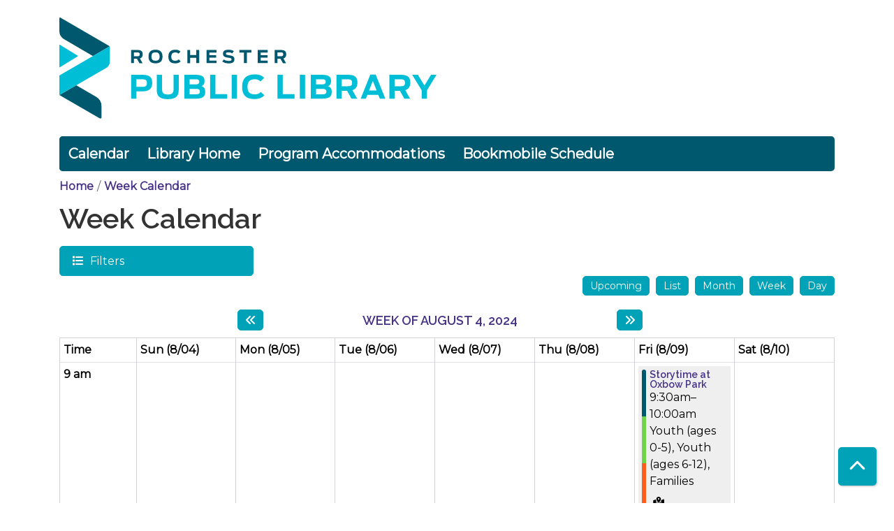

--- FILE ---
content_type: text/html; charset=UTF-8
request_url: https://rochesterpubliclibrary.librarymarket.com/events/week/2024/08/10
body_size: 14659
content:
<!DOCTYPE html>
<html lang="en" dir="ltr" prefix="og: https://ogp.me/ns#">
  <head>
    <meta charset="utf-8" />
<meta name="description" content="Events Calendar for Rochester Public Library" />
<link rel="canonical" href="https://rochesterpubliclibrary.librarymarket.com/events/week/2024/08/10" />
<link rel="image_src" href="https://rochesterpubliclibrary.librarymarket.com/sites/default/files/rochester_socialIMG.png" />
<meta property="og:site_name" content="Rochester Public Library" />
<meta property="og:type" content="website" />
<meta property="og:url" content="https://rochesterpubliclibrary.librarymarket.com/events/week/2024/08/10" />
<meta property="og:title" content="Week Calendar | Rochester Public Library" />
<meta property="og:description" content="Events Calendar for Rochester Public Library" />
<meta property="og:image" content="https://rochesterpubliclibrary.librarymarket.com/media/7" />
<meta name="twitter:card" content="summary" />
<meta name="twitter:description" content="Events Calendar for Rochester Public Library" />
<meta name="twitter:title" content="Week Calendar | Rochester Public Library" />
<meta name="twitter:image" content="https://rochesterpubliclibrary.librarymarket.com/media/7" />
<meta name="Generator" content="Drupal 11 (https://www.drupal.org)" />
<meta name="MobileOptimized" content="width" />
<meta name="HandheldFriendly" content="true" />
<meta name="viewport" content="width=device-width, initial-scale=1.0" />
<link rel="icon" href="/sites/default/files/Favicon-01.png" type="image/png" />

    <title>Week Calendar | Rochester Public Library</title>
        <style>
      :root {
        --calendar-theme-external-link-content: "Opens\20 in\20 a\20 new\20 tab\3A \20 ";
      }
    </style>
    <link rel="stylesheet" media="all" href="/core/misc/components/progress.module.css?t974h6" />
<link rel="stylesheet" media="all" href="/core/misc/components/ajax-progress.module.css?t974h6" />
<link rel="stylesheet" media="all" href="/core/modules/system/css/components/align.module.css?t974h6" />
<link rel="stylesheet" media="all" href="/core/modules/system/css/components/container-inline.module.css?t974h6" />
<link rel="stylesheet" media="all" href="/core/modules/system/css/components/clearfix.module.css?t974h6" />
<link rel="stylesheet" media="all" href="/core/modules/system/css/components/hidden.module.css?t974h6" />
<link rel="stylesheet" media="all" href="/core/modules/system/css/components/js.module.css?t974h6" />
<link rel="stylesheet" media="all" href="/modules/custom/library_calendar/lc_calendar_theme/css/base.css?t974h6" />
<link rel="stylesheet" media="all" href="/modules/custom/library_calendar/lc_calendar_theme/css/state.css?t974h6" />
<link rel="stylesheet" media="all" href="/modules/custom/library_calendar/lc_calendar_theme/css/components/calendar.css?t974h6" />
<link rel="stylesheet" media="all" href="/modules/custom/library_calendar/lc_calendar_theme/css/components/date-icon.css?t974h6" />
<link rel="stylesheet" media="all" href="/modules/custom/library_calendar/lc_calendar_theme/css/components/events.css?t974h6" />
<link rel="stylesheet" media="all" href="/modules/custom/library_calendar/lc_calendar_theme/css/components/event-card.css?t974h6" />
<link rel="stylesheet" media="all" href="/modules/custom/library_calendar/lc_calendar_theme/css/components/calendar-week.css?t974h6" />
<link rel="stylesheet" media="all" href="/modules/custom/library_calendar/lc_calendar_theme/css/components/form.css?t974h6" />
<link rel="stylesheet" media="all" href="/modules/custom/library_calendar/lc_calendar_theme/css/components/filters.css?t974h6" />
<link rel="stylesheet" media="all" href="/modules/custom/library_calendar/lc_calendar_theme/css/components/menu-tasks.css?t974h6" />
<link rel="stylesheet" media="all" href="/modules/custom/library_calendar/lc_core/css/extra_field.css?t974h6" />
<link rel="stylesheet" media="all" href="/themes/custom/calendar_theme/node_modules/%40fortawesome/fontawesome-free/css/all.min.css?t974h6" />
<link rel="stylesheet" media="all" href="/themes/custom/calendar_theme/css/style?t974h6" />

    
  </head>
    <body class="path-events path-not-content no-js" data-bs-no-jquery>
        <a href="#main-content" class="visually-hidden focusable skip-link">
      Skip to main content
    </a>
    
      <div class="dialog-off-canvas-main-canvas" data-off-canvas-main-canvas>
    
<header class="header">
      <div class="container main-container">
      <div class="row">
                  <div class="col-12 col-lg-6 branding-col">
              <div>
    
<div id="block-calendar-theme-branding" class="block block-system block-system-branding-block">
  
    
        
              
    <a class="site-logo" href="/" rel="home">
      <img src="/sites/default/files/rpl_standard_logo_digital_2c.svg" alt="Homepage of Rochester Public Library" fetchpriority="high">
    </a>
  </div>

  </div>

          </div>
        
              </div>
    </div>
  
    <div>
    
<div class="container main-container">
  <a href="#block-calendar-theme-main-menu-skip-link" class="visually-hidden focusable skip-link">
    Skip navigation
  </a>

  <nav id="block-calendar-theme-main-menu" class="navbar navbar-expand-lg" role="navigation" aria-labelledby="block-calendar-theme-main-menu-heading">
    <div class="container-fluid px-lg-0">
                                
      <h2 class="visually-hidden" id="block-calendar-theme-main-menu-heading">Main navigation</h2>
      

            <button aria-controls="block-calendar-theme-main-menu-collapse" aria-expanded="false" class="navbar-toggler" data-bs-target="#block-calendar-theme-main-menu-collapse" data-bs-toggle="collapse" type="button">
        <i class="fas fa-bars"></i>

        <span class="visually-hidden">
          Toggle        </span>

        Main Menu      </button>

      <div class="collapse navbar-collapse mt-2 mt-lg-0" id="block-calendar-theme-main-menu-collapse">
                  
              <ul class="nav navbar-nav">
              
      
      <li class="nav-item">
        <a href="/events/month" class="nav-link" data-drupal-link-system-path="events/month">Calendar</a>
              </li>
          
      
      <li class="nav-item">
        <a href="http://www.rplmn.org/" class="nav-link">Library Home</a>
              </li>
          
      
      <li class="nav-item">
        <a href="https://app.smartsheet.com/b/form/2b8393cb706d4696b5f72680e3e6c089" title="Need an accommodation for one of our programs?" class="nav-link">Program Accommodations</a>
              </li>
          
      
      <li class="nav-item">
        <a href="https://www.rplmn.org/services/outreach/bookmobile" title="View the schedule for Bookmobile routes" class="nav-link">Bookmobile Schedule</a>
              </li>
        </ul>
  


              </div>
    </div>
  </nav>
  <a id="block-calendar-theme-main-menu-skip-link" tabindex="-1"></a>
</div>

  </div>

</header>

<main role="main" class="content-container container main-container">
  <a id="main-content" tabindex="-1"></a>

    <div>
    <div data-drupal-messages-fallback class="hidden"></div>

<div id="block-calendar-theme-breadcrumbs" class="block block-system block-system-breadcrumb-block">
  
    
        <nav role="navigation" aria-label="Breadcrumb">
    <ol class="breadcrumb">
          <li class="breadcrumb-item">
        <a href="/">Home</a>
      </li>
          <li class="breadcrumb-item">
        <a href="/events/week">Week Calendar</a>
      </li>
        </ol>
  </nav>

  </div>

<div id="block-calendar-theme-page-title" class="block block-core block-page-title-block">
  
    
      
  <h1 class="mb-4">Week Calendar</h1>


  </div>

<div id="block-calendar-theme-content" class="block block-system block-system-main-block">
  
    
      <form class="lc-form lc-form--calendar-filters lc-form--has-filters clearfix" data-drupal-selector="lc-calendar-filter-form" action="/events/week/2024/08/10" method="post" id="lc-calendar-filter-form" accept-charset="UTF-8">
  <div class="lc-form__header js-form-wrapper form-wrapper" data-drupal-selector="edit-header" id="edit-header"><a href="#" class="button js-lc-form__toggle--filter lc-form__toggle lc-form__toggle--filter" data-drupal-selector="edit-menu-toggle"><span class="visually-hidden" data-drupal-selector="edit-0">Toggle</span>
Filters</a>
</div>
<div class="collapsed lc-form__filters js-form-wrapper form-wrapper" data-drupal-selector="edit-filters" id="edit-filters"><div class="lc-form__filters-container js-form-wrapper form-wrapper" data-drupal-selector="edit-container" id="edit-container"><div class="js-form-item form-group js-form-type-textfield form-item-keywords js-form-item-keywords">
      <label for="edit-keywords" class="form-label">Keyword Search</label>
        
<input data-drupal-selector="edit-keywords" type="text" id="edit-keywords" name="keywords" value="" size="60" maxlength="128" class="form-text form-control" />

        </div>
<details class="color-coding js-form-wrapper form-wrapper" data-drupal-selector="edit-age-groups" id="edit-age-groups" open="open">
  <summary role="button" aria-controls="edit-age-groups" aria-expanded="true">Age Group</summary><fieldset data-drupal-selector="edit-age-groups" id="edit-age-groups--2--wrapper" class="fieldgroup form-composite js-form-item form-item js-form-wrapper form-wrapper">
      <legend>
    <span class="visually-hidden fieldset-legend">Age Group</span>
  </legend>
  <div class="fieldset-wrapper">
            <div id="edit-age-groups--2" class="form-checkboxes"><div id="age-groups-366" data-current="366" data-parent="0" style="--color: #00586f;" class="lc-checkbox-wrapper lc-checkbox-wrapper--youth-ages-0-5 lc-checkbox-wrapper--tid-366 lc-checkbox-wrapper--depth-0 js-form-item form-group js-form-type-checkbox form-item-age-groups-366 js-form-item-age-groups-366 form-check">
        
<input data-drupal-selector="edit-age-groups-366" type="checkbox" id="edit-age-groups-366" name="age_groups[366]" value="366" class="form-checkbox form-check-input" />

        <label for="edit-age-groups-366" class="option form-check-label form-label">Youth (ages 0-5)</label>
      </div>
<div id="age-groups-367" data-current="367" data-parent="0" style="--color: #70d44b;" class="lc-checkbox-wrapper lc-checkbox-wrapper--youth-ages-6-12 lc-checkbox-wrapper--tid-367 lc-checkbox-wrapper--depth-0 js-form-item form-group js-form-type-checkbox form-item-age-groups-367 js-form-item-age-groups-367 form-check">
        
<input data-drupal-selector="edit-age-groups-367" type="checkbox" id="edit-age-groups-367" name="age_groups[367]" value="367" class="form-checkbox form-check-input" />

        <label for="edit-age-groups-367" class="option form-check-label form-label">Youth (ages 6-12)</label>
      </div>
<div id="age-groups-368" data-current="368" data-parent="0" style="--color: #52565a;" class="lc-checkbox-wrapper lc-checkbox-wrapper--teens lc-checkbox-wrapper--tid-368 lc-checkbox-wrapper--depth-0 js-form-item form-group js-form-type-checkbox form-item-age-groups-368 js-form-item-age-groups-368 form-check">
        
<input data-drupal-selector="edit-age-groups-368" type="checkbox" id="edit-age-groups-368" name="age_groups[368]" value="368" class="form-checkbox form-check-input" />

        <label for="edit-age-groups-368" class="option form-check-label form-label">Teens</label>
      </div>
<div id="age-groups-5" data-current="5" data-parent="0" style="--color: #ff5c1c;" class="lc-checkbox-wrapper lc-checkbox-wrapper--families lc-checkbox-wrapper--tid-5 lc-checkbox-wrapper--depth-0 js-form-item form-group js-form-type-checkbox form-item-age-groups-5 js-form-item-age-groups-5 form-check">
        
<input data-drupal-selector="edit-age-groups-5" type="checkbox" id="edit-age-groups-5" name="age_groups[5]" value="5" class="form-checkbox form-check-input" />

        <label for="edit-age-groups-5" class="option form-check-label form-label">Families</label>
      </div>
<div id="age-groups-91" data-current="91" data-parent="0" style="--color: #0299dc;" class="lc-checkbox-wrapper lc-checkbox-wrapper--adults lc-checkbox-wrapper--tid-91 lc-checkbox-wrapper--depth-0 js-form-item form-group js-form-type-checkbox form-item-age-groups-91 js-form-item-age-groups-91 form-check">
        
<input data-drupal-selector="edit-age-groups-91" type="checkbox" id="edit-age-groups-91" name="age_groups[91]" value="91" class="form-checkbox form-check-input" />

        <label for="edit-age-groups-91" class="option form-check-label form-label">Adults</label>
      </div>
<div id="age-groups-93" data-current="93" data-parent="0" style="--color: #d41367;" class="lc-checkbox-wrapper lc-checkbox-wrapper--all lc-checkbox-wrapper--tid-93 lc-checkbox-wrapper--depth-0 js-form-item form-group js-form-type-checkbox form-item-age-groups-93 js-form-item-age-groups-93 form-check">
        
<input data-drupal-selector="edit-age-groups-93" type="checkbox" id="edit-age-groups-93" name="age_groups[93]" value="93" class="form-checkbox form-check-input" />

        <label for="edit-age-groups-93" class="option form-check-label form-label">All</label>
      </div>
</div>

              </div>
</fieldset>

  
</details>
<details data-drupal-selector="edit-program-types" id="edit-program-types" class="js-form-wrapper form-wrapper">
  <summary role="button" aria-controls="edit-program-types" aria-expanded="false">Program Type</summary><fieldset data-drupal-selector="edit-program-types" id="edit-program-types--2--wrapper" class="fieldgroup form-composite js-form-item form-item js-form-wrapper form-wrapper">
      <legend>
    <span class="visually-hidden fieldset-legend">Program Type</span>
  </legend>
  <div class="fieldset-wrapper">
            <div id="edit-program-types--2" class="form-checkboxes"><div id="program-types-252" data-current="252" data-parent="0" style="" class="lc-checkbox-wrapper lc-checkbox-wrapper--board-meeting lc-checkbox-wrapper--tid-252 lc-checkbox-wrapper--depth-0 js-form-item form-group js-form-type-checkbox form-item-program-types-252 js-form-item-program-types-252 form-check">
        
<input data-drupal-selector="edit-program-types-252" type="checkbox" id="edit-program-types-252" name="program_types[252]" value="252" class="form-checkbox form-check-input" />

        <label for="edit-program-types-252" class="option form-check-label form-label">Board Meeting</label>
      </div>
<div id="program-types-396" data-current="396" data-parent="0" style="" class="lc-checkbox-wrapper lc-checkbox-wrapper--partner-program lc-checkbox-wrapper--tid-396 lc-checkbox-wrapper--depth-0 js-form-item form-group js-form-type-checkbox form-item-program-types-396 js-form-item-program-types-396 form-check">
        
<input data-drupal-selector="edit-program-types-396" type="checkbox" id="edit-program-types-396" name="program_types[396]" value="396" class="form-checkbox form-check-input" />

        <label for="edit-program-types-396" class="option form-check-label form-label">Partner Program</label>
      </div>
<div id="program-types-342" data-current="342" data-parent="0" style="" class="lc-checkbox-wrapper lc-checkbox-wrapper--book-clubs lc-checkbox-wrapper--tid-342 lc-checkbox-wrapper--depth-0 js-form-item form-group js-form-type-checkbox form-item-program-types-342 js-form-item-program-types-342 form-check">
        
<input data-drupal-selector="edit-program-types-342" type="checkbox" id="edit-program-types-342" name="program_types[342]" value="342" class="form-checkbox form-check-input" />

        <label for="edit-program-types-342" class="option form-check-label form-label">Book Clubs</label>
      </div>
<div id="program-types-54" data-current="54" data-parent="0" style="" class="lc-checkbox-wrapper lc-checkbox-wrapper--creative lc-checkbox-wrapper--tid-54 lc-checkbox-wrapper--depth-0 js-form-item form-group js-form-type-checkbox form-item-program-types-54 js-form-item-program-types-54 form-check">
        
<input data-drupal-selector="edit-program-types-54" type="checkbox" id="edit-program-types-54" name="program_types[54]" value="54" class="form-checkbox form-check-input" />

        <label for="edit-program-types-54" class="option form-check-label form-label">Creative</label>
      </div>
<div id="program-types-389" data-current="389" data-parent="0" style="" class="lc-checkbox-wrapper lc-checkbox-wrapper--foundation-event lc-checkbox-wrapper--tid-389 lc-checkbox-wrapper--depth-0 js-form-item form-group js-form-type-checkbox form-item-program-types-389 js-form-item-program-types-389 form-check">
        
<input data-drupal-selector="edit-program-types-389" type="checkbox" id="edit-program-types-389" name="program_types[389]" value="389" class="form-checkbox form-check-input" />

        <label for="edit-program-types-389" class="option form-check-label form-label">Foundation Event</label>
      </div>
<div id="program-types-388" data-current="388" data-parent="0" style="" class="lc-checkbox-wrapper lc-checkbox-wrapper--friends-event lc-checkbox-wrapper--tid-388 lc-checkbox-wrapper--depth-0 js-form-item form-group js-form-type-checkbox form-item-program-types-388 js-form-item-program-types-388 form-check">
        
<input data-drupal-selector="edit-program-types-388" type="checkbox" id="edit-program-types-388" name="program_types[388]" value="388" class="form-checkbox form-check-input" />

        <label for="edit-program-types-388" class="option form-check-label form-label">Friends Event</label>
      </div>
<div id="program-types-395" data-current="395" data-parent="0" style="" class="lc-checkbox-wrapper lc-checkbox-wrapper--general-program lc-checkbox-wrapper--tid-395 lc-checkbox-wrapper--depth-0 js-form-item form-group js-form-type-checkbox form-item-program-types-395 js-form-item-program-types-395 form-check">
        
<input data-drupal-selector="edit-program-types-395" type="checkbox" id="edit-program-types-395" name="program_types[395]" value="395" class="form-checkbox form-check-input" />

        <label for="edit-program-types-395" class="option form-check-label form-label">General Program</label>
      </div>
<div id="program-types-254" data-current="254" data-parent="0" style="" class="lc-checkbox-wrapper lc-checkbox-wrapper--learning lc-checkbox-wrapper--tid-254 lc-checkbox-wrapper--depth-0 js-form-item form-group js-form-type-checkbox form-item-program-types-254 js-form-item-program-types-254 form-check">
        
<input data-drupal-selector="edit-program-types-254" type="checkbox" id="edit-program-types-254" name="program_types[254]" value="254" class="form-checkbox form-check-input" />

        <label for="edit-program-types-254" class="option form-check-label form-label">Learning</label>
      </div>
<div id="program-types-338" data-current="338" data-parent="0" style="" class="lc-checkbox-wrapper lc-checkbox-wrapper--online-program lc-checkbox-wrapper--tid-338 lc-checkbox-wrapper--depth-0 js-form-item form-group js-form-type-checkbox form-item-program-types-338 js-form-item-program-types-338 form-check">
        
<input data-drupal-selector="edit-program-types-338" type="checkbox" id="edit-program-types-338" name="program_types[338]" value="338" class="form-checkbox form-check-input" />

        <label for="edit-program-types-338" class="option form-check-label form-label">Online Program</label>
      </div>
<div id="program-types-255" data-current="255" data-parent="0" style="" class="lc-checkbox-wrapper lc-checkbox-wrapper--performances-presentations lc-checkbox-wrapper--tid-255 lc-checkbox-wrapper--depth-0 js-form-item form-group js-form-type-checkbox form-item-program-types-255 js-form-item-program-types-255 form-check">
        
<input data-drupal-selector="edit-program-types-255" type="checkbox" id="edit-program-types-255" name="program_types[255]" value="255" class="form-checkbox form-check-input" />

        <label for="edit-program-types-255" class="option form-check-label form-label">Performances/Presentations</label>
      </div>
<div id="program-types-392" data-current="392" data-parent="0" style="" class="lc-checkbox-wrapper lc-checkbox-wrapper--sensory-friendly lc-checkbox-wrapper--tid-392 lc-checkbox-wrapper--depth-0 js-form-item form-group js-form-type-checkbox form-item-program-types-392 js-form-item-program-types-392 form-check">
        
<input data-drupal-selector="edit-program-types-392" type="checkbox" id="edit-program-types-392" name="program_types[392]" value="392" class="form-checkbox form-check-input" />

        <label for="edit-program-types-392" class="option form-check-label form-label">Sensory Friendly</label>
      </div>
<div id="program-types-253" data-current="253" data-parent="0" style="" class="lc-checkbox-wrapper lc-checkbox-wrapper--social-gathering lc-checkbox-wrapper--tid-253 lc-checkbox-wrapper--depth-0 js-form-item form-group js-form-type-checkbox form-item-program-types-253 js-form-item-program-types-253 form-check">
        
<input data-drupal-selector="edit-program-types-253" type="checkbox" id="edit-program-types-253" name="program_types[253]" value="253" class="form-checkbox form-check-input" />

        <label for="edit-program-types-253" class="option form-check-label form-label">Social Gathering</label>
      </div>
<div id="program-types-59" data-current="59" data-parent="0" style="" class="lc-checkbox-wrapper lc-checkbox-wrapper--storytime lc-checkbox-wrapper--tid-59 lc-checkbox-wrapper--depth-0 js-form-item form-group js-form-type-checkbox form-item-program-types-59 js-form-item-program-types-59 form-check">
        
<input data-drupal-selector="edit-program-types-59" type="checkbox" id="edit-program-types-59" name="program_types[59]" value="59" class="form-checkbox form-check-input" />

        <label for="edit-program-types-59" class="option form-check-label form-label">Storytime</label>
      </div>
<div id="program-types-251" data-current="251" data-parent="0" style="" class="lc-checkbox-wrapper lc-checkbox-wrapper--wellness lc-checkbox-wrapper--tid-251 lc-checkbox-wrapper--depth-0 js-form-item form-group js-form-type-checkbox form-item-program-types-251 js-form-item-program-types-251 form-check">
        
<input data-drupal-selector="edit-program-types-251" type="checkbox" id="edit-program-types-251" name="program_types[251]" value="251" class="form-checkbox form-check-input" />

        <label for="edit-program-types-251" class="option form-check-label form-label">Wellness</label>
      </div>
</div>

              </div>
</fieldset>

  
</details>
<details data-drupal-selector="edit-branches" id="edit-branches" class="js-form-wrapper form-wrapper">
  <summary role="button" aria-controls="edit-branches" aria-expanded="false">Library Branch</summary><fieldset data-drupal-selector="edit-branches" id="edit-branches--2--wrapper" class="fieldgroup form-composite js-form-item form-item js-form-wrapper form-wrapper">
      <legend>
    <span class="visually-hidden fieldset-legend">Library Branch</span>
  </legend>
  <div class="fieldset-wrapper">
            <div id="edit-branches--2" class="form-checkboxes"><div id="branches-80" data-current="80" data-parent="0" style="" class="lc-checkbox-wrapper lc-checkbox-wrapper--main-branch lc-checkbox-wrapper--tid-80 lc-checkbox-wrapper--depth-0 js-form-item form-group js-form-type-checkbox form-item-branches-80 js-form-item-branches-80 form-check">
        
<input data-drupal-selector="edit-branches-80" type="checkbox" id="edit-branches-80" name="branches[80]" value="80" class="form-checkbox form-check-input" />

        <label for="edit-branches-80" class="option form-check-label form-label">Main Branch</label>
      </div>
<div id="branches-394" data-current="394" data-parent="0" style="" class="lc-checkbox-wrapper lc-checkbox-wrapper--volunteer-use lc-checkbox-wrapper--tid-394 lc-checkbox-wrapper--depth-0 js-form-item form-group js-form-type-checkbox form-item-branches-394 js-form-item-branches-394 form-check">
        
<input data-drupal-selector="edit-branches-394" type="checkbox" id="edit-branches-394" name="branches[394]" value="394" class="form-checkbox form-check-input" />

        <label for="edit-branches-394" class="option form-check-label form-label">Volunteer Use</label>
      </div>
<div id="branches-339" data-current="339" data-parent="0" style="" class="lc-checkbox-wrapper lc-checkbox-wrapper--online lc-checkbox-wrapper--tid-339 lc-checkbox-wrapper--depth-0 js-form-item form-group js-form-type-checkbox form-item-branches-339 js-form-item-branches-339 form-check">
        
<input data-drupal-selector="edit-branches-339" type="checkbox" id="edit-branches-339" name="branches[339]" value="339" class="form-checkbox form-check-input" />

        <label for="edit-branches-339" class="option form-check-label form-label">Online</label>
      </div>
<div id="branches-256" data-current="256" data-parent="0" style="" class="lc-checkbox-wrapper lc-checkbox-wrapper--outreach lc-checkbox-wrapper--tid-256 lc-checkbox-wrapper--depth-0 js-form-item form-group js-form-type-checkbox form-item-branches-256 js-form-item-branches-256 form-check">
        
<input data-drupal-selector="edit-branches-256" type="checkbox" id="edit-branches-256" name="branches[256]" value="256" class="form-checkbox form-check-input" />

        <label for="edit-branches-256" class="option form-check-label form-label">Outreach</label>
      </div>
<div id="branches-126" data-current="126" data-parent="0" style="" class="lc-checkbox-wrapper lc-checkbox-wrapper--bookmobile lc-checkbox-wrapper--tid-126 lc-checkbox-wrapper--depth-0 js-form-item form-group js-form-type-checkbox form-item-branches-126 js-form-item-branches-126 form-check">
        
<input data-drupal-selector="edit-branches-126" type="checkbox" id="edit-branches-126" name="branches[126]" value="126" class="form-checkbox form-check-input" />

        <label for="edit-branches-126" class="option form-check-label form-label">Bookmobile</label>
      </div>
<div id="branches-81" data-current="81" data-parent="0" style="" class="lc-checkbox-wrapper lc-checkbox-wrapper--offsite lc-checkbox-wrapper--tid-81 lc-checkbox-wrapper--depth-0 js-form-item form-group js-form-type-checkbox form-item-branches-81 js-form-item-branches-81 form-check">
        
<input data-drupal-selector="edit-branches-81" type="checkbox" id="edit-branches-81" name="branches[81]" value="81" class="form-checkbox form-check-input" />

        <label for="edit-branches-81" class="option form-check-label form-label">Offsite</label>
      </div>
</div>

              </div>
</fieldset>

  
</details>
<details data-drupal-selector="edit-rooms" id="edit-rooms" class="js-form-wrapper form-wrapper">
  <summary role="button" aria-controls="edit-rooms" aria-expanded="false">Room</summary><fieldset data-drupal-selector="edit-rooms" id="edit-rooms--2--wrapper" class="fieldgroup form-composite js-form-item form-item js-form-wrapper form-wrapper">
      <legend>
    <span class="visually-hidden fieldset-legend">Room</span>
  </legend>
  <div class="fieldset-wrapper">
            <div id="edit-rooms--2" class="form-checkboxes"><div id="rooms-102" data-current="102" data-parent="0" style="" class="lc-checkbox-wrapper lc-checkbox-wrapper--_st-floor-meeting-room lc-checkbox-wrapper--tid-102 lc-checkbox-wrapper--depth-0 js-form-item form-group js-form-type-checkbox form-item-rooms-102 js-form-item-rooms-102 form-check">
        
<input data-drupal-selector="edit-rooms-102" type="checkbox" id="edit-rooms-102" name="rooms[102]" value="102" class="form-checkbox form-check-input" />

        <label for="edit-rooms-102" class="option form-check-label form-label">1st floor Meeting Room</label>
      </div>
<div id="rooms-387" data-current="387" data-parent="0" style="" class="lc-checkbox-wrapper lc-checkbox-wrapper--community-info-area lc-checkbox-wrapper--tid-387 lc-checkbox-wrapper--depth-0 js-form-item form-group js-form-type-checkbox form-item-rooms-387 js-form-item-rooms-387 form-check">
        
<input data-drupal-selector="edit-rooms-387" type="checkbox" id="edit-rooms-387" name="rooms[387]" value="387" class="form-checkbox form-check-input" />

        <label for="edit-rooms-387" class="option form-check-label form-label">Community Info Area</label>
      </div>
<div id="rooms-94" data-current="94" data-parent="0" style="" class="lc-checkbox-wrapper lc-checkbox-wrapper--_nd-floor-meeting-room lc-checkbox-wrapper--tid-94 lc-checkbox-wrapper--depth-0 js-form-item form-group js-form-type-checkbox form-item-rooms-94 js-form-item-rooms-94 form-check">
        
<input data-drupal-selector="edit-rooms-94" type="checkbox" id="edit-rooms-94" name="rooms[94]" value="94" class="form-checkbox form-check-input" />

        <label for="edit-rooms-94" class="option form-check-label form-label">2nd Floor Meeting Room</label>
      </div>
<div id="rooms-345" data-current="345" data-parent="0" style="" class="lc-checkbox-wrapper lc-checkbox-wrapper--archive-work-area---volunteers-only lc-checkbox-wrapper--tid-345 lc-checkbox-wrapper--depth-0 js-form-item form-group js-form-type-checkbox form-item-rooms-345 js-form-item-rooms-345 form-check">
        
<input data-drupal-selector="edit-rooms-345" type="checkbox" id="edit-rooms-345" name="rooms[345]" value="345" class="form-checkbox form-check-input" />

        <label for="edit-rooms-345" class="option form-check-label form-label">Archive work area - volunteers only</label>
      </div>
<div id="rooms-107" data-current="107" data-parent="0" style="" class="lc-checkbox-wrapper lc-checkbox-wrapper--auditorium lc-checkbox-wrapper--tid-107 lc-checkbox-wrapper--depth-0 js-form-item form-group js-form-type-checkbox form-item-rooms-107 js-form-item-rooms-107 form-check">
        
<input data-drupal-selector="edit-rooms-107" type="checkbox" id="edit-rooms-107" name="rooms[107]" value="107" class="form-checkbox form-check-input" />

        <label for="edit-rooms-107" class="option form-check-label form-label">Auditorium</label>
      </div>
<div id="rooms-131" data-current="131" data-parent="0" style="" class="lc-checkbox-wrapper lc-checkbox-wrapper--bookmobile lc-checkbox-wrapper--tid-131 lc-checkbox-wrapper--depth-0 js-form-item form-group js-form-type-checkbox form-item-rooms-131 js-form-item-rooms-131 form-check">
        
<input data-drupal-selector="edit-rooms-131" type="checkbox" id="edit-rooms-131" name="rooms[131]" value="131" class="form-checkbox form-check-input" />

        <label for="edit-rooms-131" class="option form-check-label form-label">Bookmobile</label>
      </div>
<div id="rooms-319" data-current="319" data-parent="0" style="" class="lc-checkbox-wrapper lc-checkbox-wrapper--convert-o-lab---scanning-station lc-checkbox-wrapper--tid-319 lc-checkbox-wrapper--depth-0 js-form-item form-group js-form-type-checkbox form-item-rooms-319 js-form-item-rooms-319 form-check">
        
<input data-drupal-selector="edit-rooms-319" type="checkbox" id="edit-rooms-319" name="rooms[319]" value="319" class="form-checkbox form-check-input" />

        <label for="edit-rooms-319" class="option form-check-label form-label">Convert-O-Lab - Scanning Station</label>
      </div>
<div id="rooms-318" data-current="318" data-parent="0" style="" class="lc-checkbox-wrapper lc-checkbox-wrapper--convert-o-lab---video-tape-station lc-checkbox-wrapper--tid-318 lc-checkbox-wrapper--depth-0 js-form-item form-group js-form-type-checkbox form-item-rooms-318 js-form-item-rooms-318 form-check">
        
<input data-drupal-selector="edit-rooms-318" type="checkbox" id="edit-rooms-318" name="rooms[318]" value="318" class="form-checkbox form-check-input" />

        <label for="edit-rooms-318" class="option form-check-label form-label">Convert-O-Lab - Video Tape Station</label>
      </div>
<div id="rooms-316" data-current="316" data-parent="0" style="" class="lc-checkbox-wrapper lc-checkbox-wrapper--donation-scheduling lc-checkbox-wrapper--tid-316 lc-checkbox-wrapper--depth-0 js-form-item form-group js-form-type-checkbox form-item-rooms-316 js-form-item-rooms-316 form-check">
        
<input data-drupal-selector="edit-rooms-316" type="checkbox" id="edit-rooms-316" name="rooms[316]" value="316" class="form-checkbox form-check-input" />

        <label for="edit-rooms-316" class="option form-check-label form-label">Donation Scheduling</label>
      </div>
<div id="rooms-103" data-current="103" data-parent="0" style="" class="lc-checkbox-wrapper lc-checkbox-wrapper--library-lobby lc-checkbox-wrapper--tid-103 lc-checkbox-wrapper--depth-0 js-form-item form-group js-form-type-checkbox form-item-rooms-103 js-form-item-rooms-103 form-check">
        
<input data-drupal-selector="edit-rooms-103" type="checkbox" id="edit-rooms-103" name="rooms[103]" value="103" class="form-checkbox form-check-input" />

        <label for="edit-rooms-103" class="option form-check-label form-label">Library Lobby</label>
      </div>
<div id="rooms-246" data-current="246" data-parent="0" style="" class="lc-checkbox-wrapper lc-checkbox-wrapper--literacy-hub-1---rrc-volunteers-only lc-checkbox-wrapper--tid-246 lc-checkbox-wrapper--depth-0 js-form-item form-group js-form-type-checkbox form-item-rooms-246 js-form-item-rooms-246 form-check">
        
<input data-drupal-selector="edit-rooms-246" type="checkbox" id="edit-rooms-246" name="rooms[246]" value="246" class="form-checkbox form-check-input" />

        <label for="edit-rooms-246" class="option form-check-label form-label">Literacy Hub 1 - RRC volunteers only</label>
      </div>
<div id="rooms-247" data-current="247" data-parent="0" style="" class="lc-checkbox-wrapper lc-checkbox-wrapper--literacy-hub-2---rrc-volunteers-only lc-checkbox-wrapper--tid-247 lc-checkbox-wrapper--depth-0 js-form-item form-group js-form-type-checkbox form-item-rooms-247 js-form-item-rooms-247 form-check">
        
<input data-drupal-selector="edit-rooms-247" type="checkbox" id="edit-rooms-247" name="rooms[247]" value="247" class="form-checkbox form-check-input" />

        <label for="edit-rooms-247" class="option form-check-label form-label">Literacy Hub 2 - RRC volunteers only</label>
      </div>
<div id="rooms-106" data-current="106" data-parent="0" style="" class="lc-checkbox-wrapper lc-checkbox-wrapper--music-area lc-checkbox-wrapper--tid-106 lc-checkbox-wrapper--depth-0 js-form-item form-group js-form-type-checkbox form-item-rooms-106 js-form-item-rooms-106 form-check">
        
<input data-drupal-selector="edit-rooms-106" type="checkbox" id="edit-rooms-106" name="rooms[106]" value="106" class="form-checkbox form-check-input" />

        <label for="edit-rooms-106" class="option form-check-label form-label">Music Area</label>
      </div>
<div id="rooms-249" data-current="249" data-parent="0" style="" class="lc-checkbox-wrapper lc-checkbox-wrapper--proctor lc-checkbox-wrapper--tid-249 lc-checkbox-wrapper--depth-0 js-form-item form-group js-form-type-checkbox form-item-rooms-249 js-form-item-rooms-249 form-check">
        
<input data-drupal-selector="edit-rooms-249" type="checkbox" id="edit-rooms-249" name="rooms[249]" value="249" class="form-checkbox form-check-input" />

        <label for="edit-rooms-249" class="option form-check-label form-label">Proctor</label>
      </div>
<div id="rooms-346" data-current="346" data-parent="0" style="" class="lc-checkbox-wrapper lc-checkbox-wrapper--public-scanning-station---volunteers-only lc-checkbox-wrapper--tid-346 lc-checkbox-wrapper--depth-0 js-form-item form-group js-form-type-checkbox form-item-rooms-346 js-form-item-rooms-346 form-check">
        
<input data-drupal-selector="edit-rooms-346" type="checkbox" id="edit-rooms-346" name="rooms[346]" value="346" class="form-checkbox form-check-input" />

        <label for="edit-rooms-346" class="option form-check-label form-label">Public Scanning station - volunteers only</label>
      </div>
<div id="rooms-284" data-current="284" data-parent="0" style="" class="lc-checkbox-wrapper lc-checkbox-wrapper--readers-services-work-room lc-checkbox-wrapper--tid-284 lc-checkbox-wrapper--depth-0 js-form-item form-group js-form-type-checkbox form-item-rooms-284 js-form-item-rooms-284 form-check">
        
<input data-drupal-selector="edit-rooms-284" type="checkbox" id="edit-rooms-284" name="rooms[284]" value="284" class="form-checkbox form-check-input" />

        <label for="edit-rooms-284" class="option form-check-label form-label">Readers' Services Work Room</label>
      </div>
<div id="rooms-109" data-current="109" data-parent="0" style="" class="lc-checkbox-wrapper lc-checkbox-wrapper--skyway-display lc-checkbox-wrapper--tid-109 lc-checkbox-wrapper--depth-0 js-form-item form-group js-form-type-checkbox form-item-rooms-109 js-form-item-rooms-109 form-check">
        
<input data-drupal-selector="edit-rooms-109" type="checkbox" id="edit-rooms-109" name="rooms[109]" value="109" class="form-checkbox form-check-input" />

        <label for="edit-rooms-109" class="option form-check-label form-label">Skyway Display</label>
      </div>
<div id="rooms-95" data-current="95" data-parent="0" style="" class="lc-checkbox-wrapper lc-checkbox-wrapper--sound-booth lc-checkbox-wrapper--tid-95 lc-checkbox-wrapper--depth-0 js-form-item form-group js-form-type-checkbox form-item-rooms-95 js-form-item-rooms-95 form-check">
        
<input data-drupal-selector="edit-rooms-95" type="checkbox" id="edit-rooms-95" name="rooms[95]" value="95" class="form-checkbox form-check-input" />

        <label for="edit-rooms-95" class="option form-check-label form-label">Sound Booth</label>
      </div>
<div id="rooms-104" data-current="104" data-parent="0" style="" class="lc-checkbox-wrapper lc-checkbox-wrapper--teenscape lc-checkbox-wrapper--tid-104 lc-checkbox-wrapper--depth-0 js-form-item form-group js-form-type-checkbox form-item-rooms-104 js-form-item-rooms-104 form-check">
        
<input data-drupal-selector="edit-rooms-104" type="checkbox" id="edit-rooms-104" name="rooms[104]" value="104" class="form-checkbox form-check-input" />

        <label for="edit-rooms-104" class="option form-check-label form-label">Teenscape</label>
      </div>
<div id="rooms-344" data-current="344" data-parent="0" style="" class="lc-checkbox-wrapper lc-checkbox-wrapper--volunteer-workstation---volunteers-only lc-checkbox-wrapper--tid-344 lc-checkbox-wrapper--depth-0 js-form-item form-group js-form-type-checkbox form-item-rooms-344 js-form-item-rooms-344 form-check">
        
<input data-drupal-selector="edit-rooms-344" type="checkbox" id="edit-rooms-344" name="rooms[344]" value="344" class="form-checkbox form-check-input" />

        <label for="edit-rooms-344" class="option form-check-label form-label">Volunteer workstation - volunteers only</label>
      </div>
<div id="rooms-105" data-current="105" data-parent="0" style="" class="lc-checkbox-wrapper lc-checkbox-wrapper--youth-services-area lc-checkbox-wrapper--tid-105 lc-checkbox-wrapper--depth-0 js-form-item form-group js-form-type-checkbox form-item-rooms-105 js-form-item-rooms-105 form-check">
        
<input data-drupal-selector="edit-rooms-105" type="checkbox" id="edit-rooms-105" name="rooms[105]" value="105" class="form-checkbox form-check-input" />

        <label for="edit-rooms-105" class="option form-check-label form-label">Youth Services Area</label>
      </div>
<div id="rooms-283" data-current="283" data-parent="0" style="" class="lc-checkbox-wrapper lc-checkbox-wrapper--youth-services-work-room lc-checkbox-wrapper--tid-283 lc-checkbox-wrapper--depth-0 js-form-item form-group js-form-type-checkbox form-item-rooms-283 js-form-item-rooms-283 form-check">
        
<input data-drupal-selector="edit-rooms-283" type="checkbox" id="edit-rooms-283" name="rooms[283]" value="283" class="form-checkbox form-check-input" />

        <label for="edit-rooms-283" class="option form-check-label form-label">Youth Services Work Room</label>
      </div>
</div>

              </div>
</fieldset>

  
</details>
<details data-drupal-selector="edit-ongoing-events" id="edit-ongoing-events" class="js-form-wrapper form-wrapper">
  <summary role="button" aria-controls="edit-ongoing-events" aria-expanded="false">Ongoing Events</summary><fieldset data-drupal-selector="edit-ongoing-events" id="edit-ongoing-events--2--wrapper" class="fieldgroup form-composite js-form-item form-item js-form-wrapper form-wrapper">
      <legend>
    <span class="visually-hidden fieldset-legend">Ongoing Events</span>
  </legend>
  <div class="fieldset-wrapper">
            <div id="edit-ongoing-events--2"><div class="js-form-item form-group js-form-type-radio form-item-ongoing-events js-form-item-ongoing-events form-check">
        
<input data-drupal-selector="edit-ongoing-events-show" type="radio" id="edit-ongoing-events-show" name="ongoing_events" value="show" class="form-radio form-check-input" />

        <label for="edit-ongoing-events-show" class="option form-check-label form-label">Show (default)</label>
      </div>
<div class="js-form-item form-group js-form-type-radio form-item-ongoing-events js-form-item-ongoing-events form-check">
        
<input data-drupal-selector="edit-ongoing-events-hide" type="radio" id="edit-ongoing-events-hide" name="ongoing_events" value="hide" class="form-radio form-check-input" />

        <label for="edit-ongoing-events-hide" class="option form-check-label form-label">Hide</label>
      </div>
</div>

              </div>
</fieldset>

  
</details>
<details data-drupal-selector="edit-bundles" id="edit-bundles" class="js-form-wrapper form-wrapper">
  <summary role="button" aria-controls="edit-bundles" aria-expanded="false">Event Type</summary><fieldset data-drupal-selector="edit-bundles" id="edit-bundles--2--wrapper" class="fieldgroup form-composite js-form-item form-item js-form-wrapper form-wrapper">
      <legend>
    <span class="visually-hidden fieldset-legend">Event Type</span>
  </legend>
  <div class="fieldset-wrapper">
            <div id="edit-bundles--2" class="form-checkboxes"><div class="js-form-item form-group js-form-type-checkbox form-item-bundles-lc-closing js-form-item-bundles-lc-closing form-check">
        
<input data-drupal-selector="edit-bundles-lc-closing" type="checkbox" id="edit-bundles-lc-closing" name="bundles[lc_closing]" value="lc_closing" class="form-checkbox form-check-input" />

        <label for="edit-bundles-lc-closing" class="option form-check-label form-label">Closing</label>
      </div>
<div class="js-form-item form-group js-form-type-checkbox form-item-bundles-lc-event js-form-item-bundles-lc-event form-check">
        
<input data-drupal-selector="edit-bundles-lc-event" type="checkbox" id="edit-bundles-lc-event" name="bundles[lc_event]" value="lc_event" class="form-checkbox form-check-input" />

        <label for="edit-bundles-lc-event" class="option form-check-label form-label">Event</label>
      </div>
<div class="js-form-item form-group js-form-type-checkbox form-item-bundles-lc-reservation js-form-item-bundles-lc-reservation form-check">
        
<input data-drupal-selector="edit-bundles-lc-reservation" type="checkbox" id="edit-bundles-lc-reservation" name="bundles[lc_reservation]" value="lc_reservation" class="form-checkbox form-check-input" />

        <label for="edit-bundles-lc-reservation" class="option form-check-label form-label">Reservation</label>
      </div>
</div>

              </div>
</fieldset>

  
</details>
<div data-drupal-selector="edit-actions" class="form-actions js-form-wrapper form-wrapper" id="edit-actions">
<input data-drupal-selector="edit-submit" type="submit" id="edit-submit" name="op" value="Apply" class="button js-form-submit form-submit btn-submit button--primary" />

<input formtarget="_blank" data-drupal-selector="edit-print" type="submit" id="edit-print" name="op" value="Print" class="button js-form-submit form-submit btn-submit button--primary" />

<input data-drupal-selector="edit-reset" type="submit" id="edit-reset" name="op" value="Reset" class="button js-form-submit form-submit btn-submit button--primary" />
</div>
</div>
</div>
<div class="collapsed lc-form__content" data-drupal-selector="edit-content"><div class="form-rendered-output js-form-wrapper form-wrapper" data-drupal-selector="edit-output" id="edit-output"><div class="lc-menu-tasks" data-drupal-selector="edit-local-tasks">  <h2 class="visually-hidden">Primary tabs</h2>
  <ul class="list-inline"><li class="list-inline-item"><a href="/events/upcoming" class="button button--primary btn-sm" data-drupal-link-system-path="events/upcoming">Upcoming</a></li>
<li class="list-inline-item"><a href="/events/list" class="button button--primary btn-sm" data-drupal-link-system-path="events/list">List</a></li>
<li class="list-inline-item"><a href="/events/month" class="button button--primary btn-sm" data-drupal-link-system-path="events/month">Month</a></li>
<li class="list-inline-item"><a href="/events/week" class="button button--primary btn-sm" data-drupal-link-system-path="events/week">Week</a></li>
<li class="list-inline-item"><a href="/events/day" class="button button--primary btn-sm" data-drupal-link-system-path="events/day">Day</a></li>
</ul>
</div>




<div class="calendar calendar--week">
  <nav class="calendar__wrap--header">
    <div class="calendar-week-pager">
      <a  href="/events/week/2024/07/28" aria-label="Previous week" rel="nofollow" class="button button--primary calendar__pager calendar__pager--left">
        <span class="visually-hidden">Previous week</span>
      </a>
      <div class="calendar-picker">
        <div class="calendar-picker-title calendar__title">
          <h2>
            <a  href="/events/date_picker/week/2026-01-21" data-dialog-type="modal" class="use-ajax">
              <span class="visually-hidden">Toggle the date picker:</span>
              Week of August 4, 2024
            </a>
          </h2>
        </div>
      </div>
      <a  href="/events/week/2024/08/11" aria-label="Next week" rel="nofollow" class="button button--primary calendar__pager calendar__pager--right">
        <span class="visually-hidden">Next week</span>
      </a>
    </div>
  </nav>
  <div class="lc-scroll-message">
    On narrow displays, the weekly calendar is wider than the screen. You can side-scroll within this table to view events and reservations for the whole week.  </div>
  <table class="lc-week">
    <thead>
      <tr>
        <th class="lc-week-time-col">Time</th>
                                    
          <th  class="lc-week-day-col">Sun (8/04)</th>
                            
          <th  class="lc-week-day-col">Mon (8/05)</th>
                            
          <th  class="lc-week-day-col">Tue (8/06)</th>
                            
          <th  class="lc-week-day-col">Wed (8/07)</th>
                            
          <th  class="lc-week-day-col">Thu (8/08)</th>
                            
          <th  class="lc-week-day-col">Fri (8/09)</th>
                            
          <th  class="lc-week-day-col">Sat (8/10)</th>
              </tr>
    </thead>
    <tbody>
                    <tr class="lc-week-time">
          <th>9 am</th>
                      <td colspan="1" class="lc-week-day">
              
            </td>
                      <td colspan="1" class="lc-week-day">
              
            </td>
                      <td colspan="1" class="lc-week-day">
              
            </td>
                      <td colspan="1" class="lc-week-day">
              
            </td>
                      <td colspan="1" class="lc-week-day">
              
            </td>
                      <td colspan="1" class="lc-week-day">
              




<article class="event-card event-card--sparse node node--type-lc-event node--promoted node--view-mode-teaser moderation-state--published">
      
  <div class="lc-event__color-coding lc-event__color-coding--">
                                    
  <div style="--color: #00586f;" class="lc-event__color-indicator lc-event__color-indicator--youth-ages-0-5 lc-event__color-indicator--tid-366">
    <span class="visually-hidden">
      This event is in the "Youth (ages 0-5)" group
    </span>
  </div>

                    
  <div style="--color: #70d44b;" class="lc-event__color-indicator lc-event__color-indicator--youth-ages-6-12 lc-event__color-indicator--tid-367">
    <span class="visually-hidden">
      This event is in the "Youth (ages 6-12)" group
    </span>
  </div>

                    
  <div style="--color: #ff5c1c;" class="lc-event__color-indicator lc-event__color-indicator--families lc-event__color-indicator--tid-5">
    <span class="visually-hidden">
      This event is in the "Families" group
    </span>
  </div>

                    </div>


  <div class="lc-event__event-details">
    <div class="lc-event__key">
      <strong>
              </strong>
    </div>

    
    
      <h3 class="lc-event__title">
        
    
    <a aria-label="View more about &quot;Storytime at Oxbow Park&quot; on Friday, August 9, 2024 @ 9:30am" href="/event/storytime-oxbow-park-0" title="View more about this event" class="lc-event__link">
      Storytime at Oxbow Park
    </a>
  </h3>


    <div class="lc-event__date">
            <div class="lc-event-info-item lc-event-info-item--time">
      9:30am–10:00am
    </div>
  
    </div>

          <div class="lc-event-info__item lc-event-info__item--colors">
                  Youth (ages 0-5), 
                  Youth (ages 6-12), 
                  Families
              </div>
    
    
    <div></div>


        
          <div class="lc-event__icon-container">
        
        
        
                  <div class="lc-event__offsite-icon">
            <strong>
              Offsite Event
            </strong>
          </div>
              </div>
      </div>

                  
    
  
  
  <div class="lc-event__month-details">
    <div class="lc-event__month-summary lc-event__container" aria-hidden="true">
        
  <div class="lc-event__color-coding lc-event__color-coding--">
                                    
  <div style="--color: #00586f;" class="lc-event__color-indicator lc-event__color-indicator--youth-ages-0-5 lc-event__color-indicator--tid-366">
    <span class="visually-hidden">
      This event is in the "Youth (ages 0-5)" group
    </span>
  </div>

                    
  <div style="--color: #70d44b;" class="lc-event__color-indicator lc-event__color-indicator--youth-ages-6-12 lc-event__color-indicator--tid-367">
    <span class="visually-hidden">
      This event is in the "Youth (ages 6-12)" group
    </span>
  </div>

                    
  <div style="--color: #ff5c1c;" class="lc-event__color-indicator lc-event__color-indicator--families lc-event__color-indicator--tid-5">
    <span class="visually-hidden">
      This event is in the "Families" group
    </span>
  </div>

                    </div>


        <div class="lc-date-icon" aria-hidden="true">
          <span class="lc-date-icon__item lc-date-icon__item--month">
        Aug
      </span>
    
          <span class="lc-date-icon__item lc-date-icon__item--day">
        9
      </span>
    
    <span class="lc-date-icon__item lc-date-icon__item--year">
      2024
    </span>

          <span class="lc-date-icon__item lc-date-icon__item--day-name">
        Fri
      </span>
      </div>


      <div class="lc-event__event-details">
        
        <h3 class="lc-event__title--details" aria-hidden="true">
          Storytime at Oxbow Park
        </h3>

        <div class="lc-event__date" aria-hidden="true">
                <div class="lc-event-info-item lc-event-info-item--time">
      9:30am–10:00am
    </div>
  

                  </div>

        
        <div></div>

      </div>
    </div>

        
      <div class="lc-event__container">
      <div class="lc-alert alert alert-info">
        Please note you are looking at an event that has already happened.
      </div>
    </div>
  

    <div></div>


    
    
    
    <div class="lc-event__container">
              <div class="lc-event__branch">
          <strong>Library Branch: </strong>

          Outreach
        </div>
      
          </div>

    
          <div class="lc-event__container">
                              <div class="lc-event__age-groups">
              <strong class="lc-event__label">Age Group:</strong>
                              <span>Youth (ages 0-5)</span>, 
                              <span>Youth (ages 6-12)</span>, 
                              <span>Families</span>
                          </div>
                  
                  <div class="lc-event__program-types">
            <strong class="lc-event__label">
              Program Type:
            </strong>

                          <span>Storytime</span>
                      </div>
              </div>
    
    <div class="lc-event__container">
      <div></div>

      <div></div>

    </div>

            
          <div class="lc-event__container">
                          <div class="lc-event__subtitle"><strong>Event Description: </strong></div>
        
                          
                
                
                  <div class="lc-event__body">
            <div class="field field-container field--name-body field--type-text-with-summary field--label-hidden field-item"><p>Join us for an outdoor storytime near Oxbow Park Nature Center (5731 County Road 105 NW, Byron 55920) and stay for a walk through the zoo. Admission is free.</p>

<p>Grass seating - bring your own blanket.&nbsp;</p></div>
      </div>
              </div>

      <div class="lc-event__container">
                              </div>
    
              
      
        
      </div>

  </article>

            </td>
                      <td colspan="1" class="lc-week-day">
              
            </td>
                  </tr>
              <tr class="lc-week-time">
          <th>10 am</th>
                      <td colspan="1" class="lc-week-day">
              
            </td>
                      <td colspan="1" class="lc-week-day">
              
            </td>
                      <td colspan="1" class="lc-week-day">
              
            </td>
                      <td colspan="1" class="lc-week-day">
              
            </td>
                      <td colspan="1" class="lc-week-day">
              




<article class="event-card event-card--sparse node node--type-lc-event node--promoted node--view-mode-teaser moderation-state--published">
      
  <div class="lc-event__color-coding lc-event__color-coding--">
                                    
  <div style="--color: #00586f;" class="lc-event__color-indicator lc-event__color-indicator--youth-ages-0-5 lc-event__color-indicator--tid-366">
    <span class="visually-hidden">
      This event is in the "Youth (ages 0-5)" group
    </span>
  </div>

                    
  <div style="--color: #70d44b;" class="lc-event__color-indicator lc-event__color-indicator--youth-ages-6-12 lc-event__color-indicator--tid-367">
    <span class="visually-hidden">
      This event is in the "Youth (ages 6-12)" group
    </span>
  </div>

                    
  <div style="--color: #ff5c1c;" class="lc-event__color-indicator lc-event__color-indicator--families lc-event__color-indicator--tid-5">
    <span class="visually-hidden">
      This event is in the "Families" group
    </span>
  </div>

                    </div>


  <div class="lc-event__event-details">
    <div class="lc-event__key">
      <strong>
              </strong>
    </div>

    
    
      <h3 class="lc-event__title">
        
    
    <a aria-label="View more about &quot;Family Storytime&quot; on Thursday, August 8, 2024 @ 10:30am" href="/event/family-storytime-47" title="View more about this event" class="lc-event__link">
      Family Storytime
    </a>
  </h3>


    <div class="lc-event__date">
            <div class="lc-event-info-item lc-event-info-item--time">
      10:30am–11:00am
    </div>
  
    </div>

          <div class="lc-event-info__item lc-event-info__item--colors">
                  Youth (ages 0-5), 
                  Youth (ages 6-12), 
                  Families
              </div>
    
    
    <div></div>


        
      </div>

                  
    
  
  
  <div class="lc-event__month-details">
    <div class="lc-event__month-summary lc-event__container" aria-hidden="true">
        
  <div class="lc-event__color-coding lc-event__color-coding--">
                                    
  <div style="--color: #00586f;" class="lc-event__color-indicator lc-event__color-indicator--youth-ages-0-5 lc-event__color-indicator--tid-366">
    <span class="visually-hidden">
      This event is in the "Youth (ages 0-5)" group
    </span>
  </div>

                    
  <div style="--color: #70d44b;" class="lc-event__color-indicator lc-event__color-indicator--youth-ages-6-12 lc-event__color-indicator--tid-367">
    <span class="visually-hidden">
      This event is in the "Youth (ages 6-12)" group
    </span>
  </div>

                    
  <div style="--color: #ff5c1c;" class="lc-event__color-indicator lc-event__color-indicator--families lc-event__color-indicator--tid-5">
    <span class="visually-hidden">
      This event is in the "Families" group
    </span>
  </div>

                    </div>


        <div class="lc-date-icon" aria-hidden="true">
          <span class="lc-date-icon__item lc-date-icon__item--month">
        Aug
      </span>
    
          <span class="lc-date-icon__item lc-date-icon__item--day">
        8
      </span>
    
    <span class="lc-date-icon__item lc-date-icon__item--year">
      2024
    </span>

          <span class="lc-date-icon__item lc-date-icon__item--day-name">
        Thu
      </span>
      </div>


      <div class="lc-event__event-details">
        
        <h3 class="lc-event__title--details" aria-hidden="true">
          Family Storytime
        </h3>

        <div class="lc-event__date" aria-hidden="true">
                <div class="lc-event-info-item lc-event-info-item--time">
      10:30am–11:00am
    </div>
  

                  </div>

        
        <div></div>

      </div>
    </div>

        
      <div class="lc-event__container">
      <div class="lc-alert alert alert-info">
        Please note you are looking at an event that has already happened.
      </div>
    </div>
  

    <div></div>


    
    
    
    <div class="lc-event__container">
              <div class="lc-event__branch">
          <strong>Library Branch: </strong>

          Main Branch
        </div>
      
              <div class="lc-event__room">
          <strong>Room: </strong>
          Auditorium
        </div>
          </div>

    
          <div class="lc-event__container">
                              <div class="lc-event__age-groups">
              <strong class="lc-event__label">Age Group:</strong>
                              <span>Youth (ages 0-5)</span>, 
                              <span>Youth (ages 6-12)</span>, 
                              <span>Families</span>
                          </div>
                  
                  <div class="lc-event__program-types">
            <strong class="lc-event__label">
              Program Type:
            </strong>

                          <span>Storytime</span>
                      </div>
              </div>
    
    <div class="lc-event__container">
      <div></div>

      <div></div>

    </div>

            
          <div class="lc-event__container">
                          <div class="lc-event__subtitle"><strong>Event Description: </strong></div>
        
                          
                
                
                  <div class="lc-event__body">
            <div class="field field-container field--name-body field--type-text-with-summary field--label-hidden field-item"><p>Enjoy 30 minutes of books, rhymes, songs and fun! This event is open to children of all ages and their grown-ups.&nbsp;</p></div>
      </div>
              </div>

      <div class="lc-event__container">
                              </div>
    
              
      
        
      </div>

  </article>

            </td>
                      <td colspan="1" class="lc-week-day">
              
            </td>
                      <td colspan="1" class="lc-week-day">
              




<article class="event-card event-card--sparse node node--type-lc-event node--promoted node--view-mode-teaser moderation-state--published">
      
  <div class="lc-event__color-coding lc-event__color-coding--">
                                    
  <div style="--color: #00586f;" class="lc-event__color-indicator lc-event__color-indicator--youth-ages-0-5 lc-event__color-indicator--tid-366">
    <span class="visually-hidden">
      This event is in the "Youth (ages 0-5)" group
    </span>
  </div>

                    
  <div style="--color: #70d44b;" class="lc-event__color-indicator lc-event__color-indicator--youth-ages-6-12 lc-event__color-indicator--tid-367">
    <span class="visually-hidden">
      This event is in the "Youth (ages 6-12)" group
    </span>
  </div>

                    
  <div style="--color: #ff5c1c;" class="lc-event__color-indicator lc-event__color-indicator--families lc-event__color-indicator--tid-5">
    <span class="visually-hidden">
      This event is in the "Families" group
    </span>
  </div>

                    </div>


  <div class="lc-event__event-details">
    <div class="lc-event__key">
      <strong>
              </strong>
    </div>

    
    
      <h3 class="lc-event__title">
        
    
    <a aria-label="View more about &quot;Storytime at Quarry Hill Nature Center&quot; on Saturday, August 10, 2024 @ 10:30am" href="/event/storytime-quarry-hill-nature-center-8" title="View more about this event" class="lc-event__link">
      Storytime at Quarry Hill Nature Center
    </a>
  </h3>


    <div class="lc-event__date">
            <div class="lc-event-info-item lc-event-info-item--time">
      10:30am–11:00am
    </div>
  
    </div>

          <div class="lc-event-info__item lc-event-info__item--colors">
                  Youth (ages 0-5), 
                  Youth (ages 6-12), 
                  Families
              </div>
    
    
    <div></div>


        
          <div class="lc-event__icon-container">
        
        
        
                  <div class="lc-event__offsite-icon">
            <strong>
              Offsite Event
            </strong>
          </div>
              </div>
      </div>

                  
    
  
  
  <div class="lc-event__month-details">
    <div class="lc-event__month-summary lc-event__container" aria-hidden="true">
        
  <div class="lc-event__color-coding lc-event__color-coding--">
                                    
  <div style="--color: #00586f;" class="lc-event__color-indicator lc-event__color-indicator--youth-ages-0-5 lc-event__color-indicator--tid-366">
    <span class="visually-hidden">
      This event is in the "Youth (ages 0-5)" group
    </span>
  </div>

                    
  <div style="--color: #70d44b;" class="lc-event__color-indicator lc-event__color-indicator--youth-ages-6-12 lc-event__color-indicator--tid-367">
    <span class="visually-hidden">
      This event is in the "Youth (ages 6-12)" group
    </span>
  </div>

                    
  <div style="--color: #ff5c1c;" class="lc-event__color-indicator lc-event__color-indicator--families lc-event__color-indicator--tid-5">
    <span class="visually-hidden">
      This event is in the "Families" group
    </span>
  </div>

                    </div>


        <div class="lc-date-icon" aria-hidden="true">
          <span class="lc-date-icon__item lc-date-icon__item--month">
        Aug
      </span>
    
          <span class="lc-date-icon__item lc-date-icon__item--day">
        10
      </span>
    
    <span class="lc-date-icon__item lc-date-icon__item--year">
      2024
    </span>

          <span class="lc-date-icon__item lc-date-icon__item--day-name">
        Sat
      </span>
      </div>


      <div class="lc-event__event-details">
        
        <h3 class="lc-event__title--details" aria-hidden="true">
          Storytime at Quarry Hill Nature Center
        </h3>

        <div class="lc-event__date" aria-hidden="true">
                <div class="lc-event-info-item lc-event-info-item--time">
      10:30am–11:00am
    </div>
  

                  </div>

        
        <div></div>

      </div>
    </div>

        
      <div class="lc-event__container">
      <div class="lc-alert alert alert-info">
        Please note you are looking at an event that has already happened.
      </div>
    </div>
  

    <div></div>


    
    
    
    <div class="lc-event__container">
              <div class="lc-event__branch">
          <strong>Library Branch: </strong>

          Outreach
        </div>
      
          </div>

    
          <div class="lc-event__container">
                              <div class="lc-event__age-groups">
              <strong class="lc-event__label">Age Group:</strong>
                              <span>Youth (ages 0-5)</span>, 
                              <span>Youth (ages 6-12)</span>, 
                              <span>Families</span>
                          </div>
                  
                  <div class="lc-event__program-types">
            <strong class="lc-event__label">
              Program Type:
            </strong>

                          <span>Storytime</span>
                      </div>
              </div>
    
    <div class="lc-event__container">
      <div></div>

      <div></div>

    </div>

            
          <div class="lc-event__container">
                          <div class="lc-event__subtitle"><strong>Event Description: </strong></div>
        
                          
                
                
                  <div class="lc-event__body">
            <div class="field field-container field--name-body field--type-text-with-summary field--label-hidden field-item"><p>Join Rochester Public Library at Quarry Hill Nature Center’s outdoor pavilion for a special storytime at 10:30AM! This program will be held rain or shine.</p></div>
      </div>
              </div>

      <div class="lc-event__container">
                              </div>
    
              
      
        
      </div>

  </article>

            </td>
                  </tr>
              <tr class="lc-week-time">
          <th>11 am</th>
                      <td colspan="1" class="lc-week-day">
              
            </td>
                      <td colspan="1" class="lc-week-day">
              
            </td>
                      <td colspan="1" class="lc-week-day">
              
            </td>
                      <td colspan="1" class="lc-week-day">
              
            </td>
                      <td colspan="1" class="lc-week-day">
              
            </td>
                      <td colspan="1" class="lc-week-day">
              
            </td>
                      <td colspan="1" class="lc-week-day">
              
            </td>
                  </tr>
              <tr class="lc-week-time">
          <th>12 pm</th>
                      <td colspan="1" class="lc-week-day">
              
            </td>
                      <td colspan="1" class="lc-week-day">
              
            </td>
                      <td colspan="1" class="lc-week-day">
              
            </td>
                      <td colspan="1" class="lc-week-day">
              
            </td>
                      <td colspan="1" class="lc-week-day">
              
            </td>
                      <td colspan="1" class="lc-week-day">
              
            </td>
                      <td colspan="1" class="lc-week-day">
              
            </td>
                  </tr>
              <tr class="lc-week-time">
          <th>1 pm</th>
                      <td colspan="1" class="lc-week-day">
              
            </td>
                      <td colspan="1" class="lc-week-day">
              
            </td>
                      <td colspan="1" class="lc-week-day">
              
            </td>
                      <td colspan="1" class="lc-week-day">
              
            </td>
                      <td colspan="1" class="lc-week-day">
              




<article class="event-card event-card--sparse node node--type-lc-event node--promoted node--view-mode-teaser moderation-state--published">
      
  <div class="lc-event__color-coding lc-event__color-coding--">
          <div class="lc-event__color-indicator"></div>
      </div>


  <div class="lc-event__event-details">
    <div class="lc-event__key">
      <strong>
              </strong>
    </div>

    
    
      <h3 class="lc-event__title">
        
    
    <a aria-label="View more about &quot;Social Worker Hours&quot; on Thursday, August 8, 2024 @ 1:30pm" href="/event/social-worker-hours-145" title="View more about this event" class="lc-event__link">
      Social Worker Hours
    </a>
  </h3>


    <div class="lc-event__date">
            <div class="lc-event-info-item lc-event-info-item--time">
      1:30pm–5:00pm
    </div>
  
    </div>

    
    
    <div></div>


        
      </div>

                  
    
  
  
  <div class="lc-event__month-details">
    <div class="lc-event__month-summary lc-event__container" aria-hidden="true">
        
  <div class="lc-event__color-coding lc-event__color-coding--">
          <div class="lc-event__color-indicator"></div>
      </div>


        <div class="lc-date-icon" aria-hidden="true">
          <span class="lc-date-icon__item lc-date-icon__item--month">
        Aug
      </span>
    
          <span class="lc-date-icon__item lc-date-icon__item--day">
        8
      </span>
    
    <span class="lc-date-icon__item lc-date-icon__item--year">
      2024
    </span>

          <span class="lc-date-icon__item lc-date-icon__item--day-name">
        Thu
      </span>
      </div>


      <div class="lc-event__event-details">
        
        <h3 class="lc-event__title--details" aria-hidden="true">
          Social Worker Hours
        </h3>

        <div class="lc-event__date" aria-hidden="true">
                <div class="lc-event-info-item lc-event-info-item--time">
      1:30pm–5:00pm
    </div>
  

                  </div>

        
        <div></div>

      </div>
    </div>

        
      <div class="lc-event__container">
      <div class="lc-alert alert alert-info">
        Please note you are looking at an event that has already happened.
      </div>
    </div>
  

    <div></div>


    
    
    
    <div class="lc-event__container">
              <div class="lc-event__branch">
          <strong>Library Branch: </strong>

          Main Branch
        </div>
      
              <div class="lc-event__room">
          <strong>Room: </strong>
          Community Corner
        </div>
          </div>

    
          <div class="lc-event__container">
        
              </div>
    
    <div class="lc-event__container">
      <div></div>

      <div></div>

    </div>

            
          <div class="lc-event__container">
                          <div class="lc-event__subtitle"><strong>Event Description: </strong></div>
        
                          
                
                
                  <div class="lc-event__body">
            <div class="field field-container field--name-body field--type-text-with-summary field--label-hidden field-item"><p>A GPS Social Worker is available at the library to connect you to local resources for housing, food, employment, health, safety and other community services. Stop by at the Community Corner on the 2nd Floor of the library.</p></div>
      </div>
              </div>

      <div class="lc-event__container">
                              </div>
    
              
      
        
      </div>

  </article>

            </td>
                      <td colspan="1" class="lc-week-day">
              
            </td>
                      <td colspan="1" class="lc-week-day">
              
            </td>
                  </tr>
              <tr class="lc-week-time">
          <th>2 pm</th>
                      <td colspan="1" class="lc-week-day">
              
            </td>
                      <td colspan="1" class="lc-week-day">
              
            </td>
                      <td colspan="1" class="lc-week-day">
              
            </td>
                      <td colspan="1" class="lc-week-day">
              
            </td>
                      <td colspan="1" class="lc-week-day">
              
            </td>
                      <td colspan="1" class="lc-week-day">
              
            </td>
                      <td colspan="1" class="lc-week-day">
              
            </td>
                  </tr>
              <tr class="lc-week-time">
          <th>3 pm</th>
                      <td colspan="1" class="lc-week-day">
              
            </td>
                      <td colspan="1" class="lc-week-day">
              
            </td>
                      <td colspan="1" class="lc-week-day">
              




<article class="event-card event-card--sparse node node--type-lc-event node--promoted node--view-mode-teaser moderation-state--published">
      
  <div class="lc-event__color-coding lc-event__color-coding--">
                                    
  <div style="--color: #70d44b;" class="lc-event__color-indicator lc-event__color-indicator--youth-ages-6-12 lc-event__color-indicator--tid-367">
    <span class="visually-hidden">
      This event is in the "Youth (ages 6-12)" group
    </span>
  </div>

                    </div>


  <div class="lc-event__event-details">
    <div class="lc-event__key">
      <strong>
              </strong>
    </div>

    
    
      <h3 class="lc-event__title">
        
    
    <a aria-label="View more about &quot;Lego Party&quot; on Tuesday, August 6, 2024 @ 3:00pm" href="/event/lego-party-21" title="View more about this event" class="lc-event__link">
      Lego Party
    </a>
  </h3>


    <div class="lc-event__date">
            <div class="lc-event-info-item lc-event-info-item--time">
      3:00pm–4:00pm
    </div>
  
    </div>

          <div class="lc-event-info__item lc-event-info__item--colors">
                  Youth (ages 6-12)
              </div>
    
    
    <div></div>


        
      </div>

                  
    
  
  
  <div class="lc-event__month-details">
    <div class="lc-event__month-summary lc-event__container" aria-hidden="true">
        
  <div class="lc-event__color-coding lc-event__color-coding--">
                                    
  <div style="--color: #70d44b;" class="lc-event__color-indicator lc-event__color-indicator--youth-ages-6-12 lc-event__color-indicator--tid-367">
    <span class="visually-hidden">
      This event is in the "Youth (ages 6-12)" group
    </span>
  </div>

                    </div>


        <div class="lc-date-icon" aria-hidden="true">
          <span class="lc-date-icon__item lc-date-icon__item--month">
        Aug
      </span>
    
          <span class="lc-date-icon__item lc-date-icon__item--day">
        6
      </span>
    
    <span class="lc-date-icon__item lc-date-icon__item--year">
      2024
    </span>

          <span class="lc-date-icon__item lc-date-icon__item--day-name">
        Tue
      </span>
      </div>


      <div class="lc-event__event-details">
        
        <h3 class="lc-event__title--details" aria-hidden="true">
          Lego Party
        </h3>

        <div class="lc-event__date" aria-hidden="true">
                <div class="lc-event-info-item lc-event-info-item--time">
      3:00pm–4:00pm
    </div>
  

                  </div>

        
        <div></div>

      </div>
    </div>

        
      <div class="lc-event__container">
      <div class="lc-alert alert alert-info">
        Please note you are looking at an event that has already happened.
      </div>
    </div>
  

    <div></div>


    
    
    
    <div class="lc-event__container">
              <div class="lc-event__branch">
          <strong>Library Branch: </strong>

          Main Branch
        </div>
      
              <div class="lc-event__room">
          <strong>Room: </strong>
          Auditorium
        </div>
          </div>

    
          <div class="lc-event__container">
                              <div class="lc-event__age-groups">
              <strong class="lc-event__label">Age Group:</strong>
                              <span>Youth (ages 6-12)</span>
                          </div>
                  
                  <div class="lc-event__program-types">
            <strong class="lc-event__label">
              Program Type:
            </strong>

                          <span>Creative</span>, 
                          <span>Learning</span>, 
                          <span>Social Gathering</span>
                      </div>
              </div>
    
    <div class="lc-event__container">
      <div></div>

      <div></div>

    </div>

            
          <div class="lc-event__container">
                          <div class="lc-event__subtitle"><strong>Event Description: </strong></div>
        
                          
                
                
                  <div class="lc-event__body">
            <div class="field field-container field--name-body field--type-text-with-summary field--label-hidden field-item"><p>Bring your imagination to build with our giant collection of bricks!&nbsp;&nbsp; &nbsp;</p></div>
      </div>
              </div>

      <div class="lc-event__container">
                              </div>
    
              
      
        
      </div>

  </article>

            </td>
                      <td colspan="1" class="lc-week-day">
              
            </td>
                      <td colspan="1" class="lc-week-day">
              
            </td>
                      <td colspan="1" class="lc-week-day">
              
            </td>
                      <td colspan="1" class="lc-week-day">
              
            </td>
                  </tr>
              <tr class="lc-week-time">
          <th>4 pm</th>
                      <td colspan="1" class="lc-week-day">
              
            </td>
                      <td colspan="1" class="lc-week-day">
              
            </td>
                      <td colspan="1" class="lc-week-day">
              




<article class="event-card event-card--sparse node node--type-lc-event node--promoted node--view-mode-teaser moderation-state--published">
      
  <div class="lc-event__color-coding lc-event__color-coding--">
                                    
  <div style="--color: #0299dc;" class="lc-event__color-indicator lc-event__color-indicator--adults lc-event__color-indicator--tid-91">
    <span class="visually-hidden">
      This event is in the "Adults" group
    </span>
  </div>

                    </div>


  <div class="lc-event__event-details">
    <div class="lc-event__key">
      <strong>
              </strong>
    </div>

    
    
      <h3 class="lc-event__title">
        
    
    <a aria-label="View more about &quot;Craft &amp; Chat&quot; on Tuesday, August 6, 2024 @ 4:00pm" href="/event/craft-chat-24" title="View more about this event" class="lc-event__link">
      Craft &amp; Chat
    </a>
  </h3>


    <div class="lc-event__date">
            <div class="lc-event-info-item lc-event-info-item--time">
      4:00pm–7:00pm
    </div>
  
    </div>

          <div class="lc-event-info__item lc-event-info__item--colors">
                  Adults
              </div>
    
    
    <div></div>


        
      </div>

                  
    
  
  
  <div class="lc-event__month-details">
    <div class="lc-event__month-summary lc-event__container" aria-hidden="true">
        
  <div class="lc-event__color-coding lc-event__color-coding--">
                                    
  <div style="--color: #0299dc;" class="lc-event__color-indicator lc-event__color-indicator--adults lc-event__color-indicator--tid-91">
    <span class="visually-hidden">
      This event is in the "Adults" group
    </span>
  </div>

                    </div>


        <div class="lc-date-icon" aria-hidden="true">
          <span class="lc-date-icon__item lc-date-icon__item--month">
        Aug
      </span>
    
          <span class="lc-date-icon__item lc-date-icon__item--day">
        6
      </span>
    
    <span class="lc-date-icon__item lc-date-icon__item--year">
      2024
    </span>

          <span class="lc-date-icon__item lc-date-icon__item--day-name">
        Tue
      </span>
      </div>


      <div class="lc-event__event-details">
        
        <h3 class="lc-event__title--details" aria-hidden="true">
          Craft &amp; Chat
        </h3>

        <div class="lc-event__date" aria-hidden="true">
                <div class="lc-event-info-item lc-event-info-item--time">
      4:00pm–7:00pm
    </div>
  

                  </div>

        
        <div></div>

      </div>
    </div>

        
      <div class="lc-event__container">
      <div class="lc-alert alert alert-info">
        Please note you are looking at an event that has already happened.
      </div>
    </div>
  

    <div></div>


    
    
    
    <div class="lc-event__container">
              <div class="lc-event__branch">
          <strong>Library Branch: </strong>

          Main Branch
        </div>
      
              <div class="lc-event__room">
          <strong>Room: </strong>
          Community Info Area
        </div>
          </div>

    
          <div class="lc-event__container">
                              <div class="lc-event__age-groups">
              <strong class="lc-event__label">Age Group:</strong>
                              <span>Adults</span>
                          </div>
                  
                  <div class="lc-event__program-types">
            <strong class="lc-event__label">
              Program Type:
            </strong>

                          <span>Creative</span>, 
                          <span>Social Gathering</span>
                      </div>
              </div>
    
    <div class="lc-event__container">
      <div></div>

      <div></div>

    </div>

            
          <div class="lc-event__container">
                          <div class="lc-event__subtitle"><strong>Event Description: </strong></div>
        
                          
                
                
                  <div class="lc-event__body">
            <div class="field field-container field--name-body field--type-text-with-summary field--label-hidden field-item"><p>We invite you to get creative at the library! Stop by the Library 2nd Floor area every Tuesday between 4-7PM to work on a project you bring from home and meet new friends.&nbsp;</p></div>
      </div>
              </div>

      <div class="lc-event__container">
                              </div>
    
              
      
        
      </div>

  </article>

            </td>
                      <td colspan="1" class="lc-week-day">
              




<article class="event-card event-card--sparse node node--type-lc-event node--promoted node--view-mode-teaser moderation-state--published">
      
  <div class="lc-event__color-coding lc-event__color-coding--">
                                    
  <div style="--color: #00586f;" class="lc-event__color-indicator lc-event__color-indicator--youth-ages-0-5 lc-event__color-indicator--tid-366">
    <span class="visually-hidden">
      This event is in the "Youth (ages 0-5)" group
    </span>
  </div>

                    
  <div style="--color: #70d44b;" class="lc-event__color-indicator lc-event__color-indicator--youth-ages-6-12 lc-event__color-indicator--tid-367">
    <span class="visually-hidden">
      This event is in the "Youth (ages 6-12)" group
    </span>
  </div>

                    
  <div style="--color: #ff5c1c;" class="lc-event__color-indicator lc-event__color-indicator--families lc-event__color-indicator--tid-5">
    <span class="visually-hidden">
      This event is in the "Families" group
    </span>
  </div>

                    </div>


  <div class="lc-event__event-details">
    <div class="lc-event__key">
      <strong>
              </strong>
    </div>

    
    
      <h3 class="lc-event__title">
        
    
    <a aria-label="View more about &quot;Eagle Ambassador from The National Eagle Center&quot; on Wednesday, August 7, 2024 @ 4:30pm" href="/event/eagle-ambassador-national-eagle-center" title="View more about this event" class="lc-event__link">
      Eagle Ambassador from The National Eagle Center
    </a>
  </h3>


    <div class="lc-event__date">
            <div class="lc-event-info-item lc-event-info-item--time">
      4:30pm–5:30pm
    </div>
  
    </div>

          <div class="lc-event-info__item lc-event-info__item--colors">
                  Youth (ages 0-5), 
                  Youth (ages 6-12), 
                  Families
              </div>
    
    
    <div></div>


        
      </div>

                  
    
  
  
  <div class="lc-event__month-details">
    <div class="lc-event__month-summary lc-event__container" aria-hidden="true">
        
  <div class="lc-event__color-coding lc-event__color-coding--">
                                    
  <div style="--color: #00586f;" class="lc-event__color-indicator lc-event__color-indicator--youth-ages-0-5 lc-event__color-indicator--tid-366">
    <span class="visually-hidden">
      This event is in the "Youth (ages 0-5)" group
    </span>
  </div>

                    
  <div style="--color: #70d44b;" class="lc-event__color-indicator lc-event__color-indicator--youth-ages-6-12 lc-event__color-indicator--tid-367">
    <span class="visually-hidden">
      This event is in the "Youth (ages 6-12)" group
    </span>
  </div>

                    
  <div style="--color: #ff5c1c;" class="lc-event__color-indicator lc-event__color-indicator--families lc-event__color-indicator--tid-5">
    <span class="visually-hidden">
      This event is in the "Families" group
    </span>
  </div>

                    </div>


        <div class="lc-date-icon" aria-hidden="true">
          <span class="lc-date-icon__item lc-date-icon__item--month">
        Aug
      </span>
    
          <span class="lc-date-icon__item lc-date-icon__item--day">
        7
      </span>
    
    <span class="lc-date-icon__item lc-date-icon__item--year">
      2024
    </span>

          <span class="lc-date-icon__item lc-date-icon__item--day-name">
        Wed
      </span>
      </div>


      <div class="lc-event__event-details">
        
        <h3 class="lc-event__title--details" aria-hidden="true">
          Eagle Ambassador from The National Eagle Center
        </h3>

        <div class="lc-event__date" aria-hidden="true">
                <div class="lc-event-info-item lc-event-info-item--time">
      4:30pm–5:30pm
    </div>
  

                  </div>

        
        <div></div>

      </div>
    </div>

        
      <div class="lc-event__container">
      <div class="lc-alert alert alert-info">
        Please note you are looking at an event that has already happened.
      </div>
    </div>
  

    <div></div>


    
    
    
    <div class="lc-event__container">
              <div class="lc-event__branch">
          <strong>Library Branch: </strong>

          Main Branch
        </div>
      
              <div class="lc-event__room">
          <strong>Room: </strong>
          Auditorium
        </div>
          </div>

    
          <div class="lc-event__container">
                              <div class="lc-event__age-groups">
              <strong class="lc-event__label">Age Group:</strong>
                              <span>Youth (ages 0-5)</span>, 
                              <span>Youth (ages 6-12)</span>, 
                              <span>Families</span>
                          </div>
                  
                  <div class="lc-event__program-types">
            <strong class="lc-event__label">
              Program Type:
            </strong>

                          <span>Performances/Presentations</span>
                      </div>
              </div>
    
    <div class="lc-event__container">
      <div></div>

      <div></div>

    </div>

            
          <div class="lc-event__container">
                          <div class="lc-event__subtitle"><strong>Event Description: </strong></div>
        
                          
                
                
                  <div class="lc-event__body">
            <div class="field field-container field--name-body field--type-text-with-summary field--label-hidden field-item"><p>Learn all about eagle biology, ecology and natural history in an engaging and entertaining presentation by one of the naturalist interpreters from the National Eagle Center. Includes a live eagle.&nbsp;</p></div>
      </div>
              </div>

      <div class="lc-event__container">
                              </div>
    
                      <h3 class="lc-event-subtitle">Disclaimer(s)</h3>
      
      
      <div class="field field-container field--name-field-lc-disclaimer field--type-entity-reference field--label-hidden field-items">
              <div class="field-item"><div>
  
    
  
            <div class="field field-container field--name-description field--type-text-long field--label-hidden field-item"><p>This project was funded in part or in whole with money from Minnesota's Arts and Cultural Heritage Fund.</p></div>
      
</div>
</div>
          </div>
  
        
      </div>

  </article>

            </td>
                      <td colspan="1" class="lc-week-day">
              
            </td>
                      <td colspan="1" class="lc-week-day">
              
            </td>
                      <td colspan="1" class="lc-week-day">
              
            </td>
                  </tr>
              <tr class="lc-week-time">
          <th>5 pm</th>
                      <td colspan="1" class="lc-week-day">
              
            </td>
                      <td colspan="1" class="lc-week-day">
              
            </td>
                      <td colspan="1" class="lc-week-day">
              
            </td>
                      <td colspan="1" class="lc-week-day">
              
            </td>
                      <td colspan="1" class="lc-week-day">
              
            </td>
                      <td colspan="1" class="lc-week-day">
              




<article class="event-card event-card--sparse node node--type-lc-event node--promoted node--view-mode-teaser moderation-state--published">
      
  <div class="lc-event__color-coding lc-event__color-coding--">
                                    
  <div style="--color: #00586f;" class="lc-event__color-indicator lc-event__color-indicator--youth-ages-0-5 lc-event__color-indicator--tid-366">
    <span class="visually-hidden">
      This event is in the "Youth (ages 0-5)" group
    </span>
  </div>

                    
  <div style="--color: #70d44b;" class="lc-event__color-indicator lc-event__color-indicator--youth-ages-6-12 lc-event__color-indicator--tid-367">
    <span class="visually-hidden">
      This event is in the "Youth (ages 6-12)" group
    </span>
  </div>

                    
  <div style="--color: #ff5c1c;" class="lc-event__color-indicator lc-event__color-indicator--families lc-event__color-indicator--tid-5">
    <span class="visually-hidden">
      This event is in the "Families" group
    </span>
  </div>

                    </div>


  <div class="lc-event__event-details">
    <div class="lc-event__key">
      <strong>
              </strong>
    </div>

    
    
      <h3 class="lc-event__title">
        
    
    <a aria-label="View more about &quot;Family Dance Party&quot; on Friday, August 9, 2024 @ 5:00pm" href="/event/family-dance-party-16" title="View more about this event" class="lc-event__link">
      Family Dance Party
    </a>
  </h3>


    <div class="lc-event__date">
            <div class="lc-event-info-item lc-event-info-item--time">
      5:00pm–5:30pm
    </div>
  
    </div>

          <div class="lc-event-info__item lc-event-info__item--colors">
                  Youth (ages 0-5), 
                  Youth (ages 6-12), 
                  Families
              </div>
    
    
    <div></div>


        
      </div>

                  
    
  
  
  <div class="lc-event__month-details">
    <div class="lc-event__month-summary lc-event__container" aria-hidden="true">
        
  <div class="lc-event__color-coding lc-event__color-coding--">
                                    
  <div style="--color: #00586f;" class="lc-event__color-indicator lc-event__color-indicator--youth-ages-0-5 lc-event__color-indicator--tid-366">
    <span class="visually-hidden">
      This event is in the "Youth (ages 0-5)" group
    </span>
  </div>

                    
  <div style="--color: #70d44b;" class="lc-event__color-indicator lc-event__color-indicator--youth-ages-6-12 lc-event__color-indicator--tid-367">
    <span class="visually-hidden">
      This event is in the "Youth (ages 6-12)" group
    </span>
  </div>

                    
  <div style="--color: #ff5c1c;" class="lc-event__color-indicator lc-event__color-indicator--families lc-event__color-indicator--tid-5">
    <span class="visually-hidden">
      This event is in the "Families" group
    </span>
  </div>

                    </div>


        <div class="lc-date-icon" aria-hidden="true">
          <span class="lc-date-icon__item lc-date-icon__item--month">
        Aug
      </span>
    
          <span class="lc-date-icon__item lc-date-icon__item--day">
        9
      </span>
    
    <span class="lc-date-icon__item lc-date-icon__item--year">
      2024
    </span>

          <span class="lc-date-icon__item lc-date-icon__item--day-name">
        Fri
      </span>
      </div>


      <div class="lc-event__event-details">
        
        <h3 class="lc-event__title--details" aria-hidden="true">
          Family Dance Party
        </h3>

        <div class="lc-event__date" aria-hidden="true">
                <div class="lc-event-info-item lc-event-info-item--time">
      5:00pm–5:30pm
    </div>
  

                  </div>

        
        <div></div>

      </div>
    </div>

        
      <div class="lc-event__container">
      <div class="lc-alert alert alert-info">
        Please note you are looking at an event that has already happened.
      </div>
    </div>
  

    <div></div>


    
    
    
    <div class="lc-event__container">
              <div class="lc-event__branch">
          <strong>Library Branch: </strong>

          Main Branch
        </div>
      
              <div class="lc-event__room">
          <strong>Room: </strong>
          Auditorium
        </div>
          </div>

    
          <div class="lc-event__container">
                              <div class="lc-event__age-groups">
              <strong class="lc-event__label">Age Group:</strong>
                              <span>Youth (ages 0-5)</span>, 
                              <span>Youth (ages 6-12)</span>, 
                              <span>Families</span>
                          </div>
                  
                  <div class="lc-event__program-types">
            <strong class="lc-event__label">
              Program Type:
            </strong>

                          <span>Social Gathering</span>
                      </div>
              </div>
    
    <div class="lc-event__container">
      <div></div>

      <div></div>

    </div>

            
          <div class="lc-event__container">
                          <div class="lc-event__subtitle"><strong>Event Description: </strong></div>
        
                          
                
                
                  <div class="lc-event__body">
            <div class="field field-container field--name-body field--type-text-with-summary field--label-hidden field-item"><p>Put on your dancing shoes for 30 minutes of nonstop dancing fun for families!</p></div>
      </div>
              </div>

      <div class="lc-event__container">
                              </div>
    
              
      
        
      </div>

  </article>

            </td>
                      <td colspan="1" class="lc-week-day">
              
            </td>
                  </tr>
              <tr class="lc-week-time">
          <th>6 pm</th>
                      <td colspan="1" class="lc-week-day">
              
            </td>
                      <td colspan="1" class="lc-week-day">
              
            </td>
                      <td colspan="1" class="lc-week-day">
              




<article class="event-card event-card--sparse node node--type-lc-event node--promoted node--view-mode-teaser moderation-state--published">
      
  <div class="lc-event__color-coding lc-event__color-coding--">
                                    
  <div style="--color: #0299dc;" class="lc-event__color-indicator lc-event__color-indicator--adults lc-event__color-indicator--tid-91">
    <span class="visually-hidden">
      This event is in the "Adults" group
    </span>
  </div>

                    </div>


  <div class="lc-event__event-details">
    <div class="lc-event__key">
      <strong>
              </strong>
    </div>

    
    
      <h3 class="lc-event__title">
        
    
    <a aria-label="View more about &quot;Trans Parenting Rochester&quot; on Tuesday, August 6, 2024 @ 6:00pm" href="/event/trans-parenting-rochester-25" title="View more about this event" class="lc-event__link">
      Trans Parenting Rochester
    </a>
  </h3>


    <div class="lc-event__date">
            <div class="lc-event-info-item lc-event-info-item--time">
      6:00pm–7:30pm
    </div>
  
    </div>

          <div class="lc-event-info__item lc-event-info__item--colors">
                  Adults
              </div>
    
    
    <div></div>


        
      </div>

                  
    
  
  
  <div class="lc-event__month-details">
    <div class="lc-event__month-summary lc-event__container" aria-hidden="true">
        
  <div class="lc-event__color-coding lc-event__color-coding--">
                                    
  <div style="--color: #0299dc;" class="lc-event__color-indicator lc-event__color-indicator--adults lc-event__color-indicator--tid-91">
    <span class="visually-hidden">
      This event is in the "Adults" group
    </span>
  </div>

                    </div>


        <div class="lc-date-icon" aria-hidden="true">
          <span class="lc-date-icon__item lc-date-icon__item--month">
        Aug
      </span>
    
          <span class="lc-date-icon__item lc-date-icon__item--day">
        6
      </span>
    
    <span class="lc-date-icon__item lc-date-icon__item--year">
      2024
    </span>

          <span class="lc-date-icon__item lc-date-icon__item--day-name">
        Tue
      </span>
      </div>


      <div class="lc-event__event-details">
        
        <h3 class="lc-event__title--details" aria-hidden="true">
          Trans Parenting Rochester
        </h3>

        <div class="lc-event__date" aria-hidden="true">
                <div class="lc-event-info-item lc-event-info-item--time">
      6:00pm–7:30pm
    </div>
  

                  </div>

        
        <div></div>

      </div>
    </div>

        
      <div class="lc-event__container">
      <div class="lc-alert alert alert-info">
        Please note you are looking at an event that has already happened.
      </div>
    </div>
  

    <div></div>


    
    
    
    <div class="lc-event__container">
              <div class="lc-event__branch">
          <strong>Library Branch: </strong>

          Main Branch
        </div>
      
              <div class="lc-event__room">
          <strong>Room: </strong>
          2nd Floor Meeting Room
        </div>
          </div>

    
          <div class="lc-event__container">
                              <div class="lc-event__age-groups">
              <strong class="lc-event__label">Age Group:</strong>
                              <span>Adults</span>
                          </div>
                  
                  <div class="lc-event__program-types">
            <strong class="lc-event__label">
              Program Type:
            </strong>

                          <span>Social Gathering</span>
                      </div>
              </div>
    
    <div class="lc-event__container">
      <div></div>

      <div></div>

    </div>

            
          <div class="lc-event__container">
                          <div class="lc-event__subtitle"><strong>Event Description: </strong></div>
        
                          
                
                
                  <div class="lc-event__body">
            <div class="field field-container field--name-body field--type-text-with-summary field--label-hidden field-item"><p>Parents and caregivers of transgender, non-binary, and gender expansive individuals get together to share resources, joys, and concerns. Trans Parenting Rochester meets on the first Tuesday of every month, and is intended for adults only.</p></div>
      </div>
              </div>

      <div class="lc-event__container">
                              </div>
    
              
      
        
      </div>

  </article>

            </td>
                      <td colspan="1" class="lc-week-day">
              
            </td>
                      <td colspan="1" class="lc-week-day">
              




<article class="event-card event-card--sparse node node--type-lc-event node--promoted node--view-mode-teaser moderation-state--published">
      
  <div class="lc-event__color-coding lc-event__color-coding--">
                                    
  <div style="--color: #0299dc;" class="lc-event__color-indicator lc-event__color-indicator--adults lc-event__color-indicator--tid-91">
    <span class="visually-hidden">
      This event is in the "Adults" group
    </span>
  </div>

                    </div>


  <div class="lc-event__event-details">
    <div class="lc-event__key">
      <strong>
              </strong>
    </div>

    
    
      <h3 class="lc-event__title">
        
    
    <a aria-label="View more about &quot;Queer Book Club&quot; on Thursday, August 8, 2024 @ 6:00pm" href="/event/queer-book-club-29" title="View more about this event" class="lc-event__link">
      Queer Book Club
    </a>
  </h3>


    <div class="lc-event__date">
            <div class="lc-event-info-item lc-event-info-item--time">
      6:00pm–7:00pm
    </div>
  
    </div>

          <div class="lc-event-info__item lc-event-info__item--colors">
                  Adults
              </div>
    
    
    <div></div>


        
      </div>

                  
    
  
  
  <div class="lc-event__month-details">
    <div class="lc-event__month-summary lc-event__container" aria-hidden="true">
        
  <div class="lc-event__color-coding lc-event__color-coding--">
                                    
  <div style="--color: #0299dc;" class="lc-event__color-indicator lc-event__color-indicator--adults lc-event__color-indicator--tid-91">
    <span class="visually-hidden">
      This event is in the "Adults" group
    </span>
  </div>

                    </div>


        <div class="lc-date-icon" aria-hidden="true">
          <span class="lc-date-icon__item lc-date-icon__item--month">
        Aug
      </span>
    
          <span class="lc-date-icon__item lc-date-icon__item--day">
        8
      </span>
    
    <span class="lc-date-icon__item lc-date-icon__item--year">
      2024
    </span>

          <span class="lc-date-icon__item lc-date-icon__item--day-name">
        Thu
      </span>
      </div>


      <div class="lc-event__event-details">
        
        <h3 class="lc-event__title--details" aria-hidden="true">
          Queer Book Club
        </h3>

        <div class="lc-event__date" aria-hidden="true">
                <div class="lc-event-info-item lc-event-info-item--time">
      6:00pm–7:00pm
    </div>
  

                  </div>

        
        <div></div>

      </div>
    </div>

        
      <div class="lc-event__container">
      <div class="lc-alert alert alert-info">
        Please note you are looking at an event that has already happened.
      </div>
    </div>
  

    <div></div>


    
    
    
    <div class="lc-event__container">
              <div class="lc-event__branch">
          <strong>Library Branch: </strong>

          Main Branch
        </div>
      
              <div class="lc-event__room">
          <strong>Room: </strong>
          Auditorium
        </div>
          </div>

    
          <div class="lc-event__container">
                              <div class="lc-event__age-groups">
              <strong class="lc-event__label">Age Group:</strong>
                              <span>Adults</span>
                          </div>
                  
                  <div class="lc-event__program-types">
            <strong class="lc-event__label">
              Program Type:
            </strong>

                          <span>Book Clubs</span>
                      </div>
              </div>
    
    <div class="lc-event__container">
      <div></div>

      <div></div>

    </div>

            
          <div class="lc-event__container">
                          <div class="lc-event__subtitle"><strong>Event Description: </strong></div>
        
                          
                
                
                  <div class="lc-event__body">
            <div class="field field-container field--name-body field--type-text-with-summary field--label-hidden field-item"><p>Interested adults are invited to this book club to discuss queer books and media. We do not all read the same book. We will have art materials available.</p></div>
      </div>
              </div>

      <div class="lc-event__container">
                              </div>
    
              
      
        
      </div>

  </article>

            </td>
                      <td colspan="1" class="lc-week-day">
              
            </td>
                      <td colspan="1" class="lc-week-day">
              
            </td>
                  </tr>
          </tbody>
  </table>
</div>
</div>
</div>

<input autocomplete="off" data-drupal-selector="form-xiyal-x4bdanlcg-gp6o5w1lzo6rnlwsxspn5m756o0" type="hidden" name="form_build_id" value="form-xIyal_x4BdaNLCg_Gp6o5W1lzO6RNlwsxSPN5M756O0" />

<input data-drupal-selector="edit-lc-calendar-filter-form" type="hidden" name="form_id" value="lc_calendar_filter_form" />

</form>

  </div>

<div id="block-calendar-theme-emailsubscription" class="block block-block-content block-block-content1cfc3ed7-9327-4216-9a0c-5fd8c7dccee6">
  
      <h2>Join Our Email List</h2>
    
      
            <div class="field field-container field--name-body field--type-text-with-summary field--label-hidden field-item"><p>Sign up for our <a href="https://www.rplmn.org/about-us/subscription-center">program/event emails</a> to always know what is going on at the Library!</p></div>
      
  </div>

  </div>

</main>

  <footer role="contentinfo" class="footer">
    <div class="container">
      <div class="footer-row">
                    <div class="row">
    
<div id="block-calendar-theme-footeraddress" class="col-md block block-block-content block-block-content4aa5d168-111b-4458-b649-74cae9ca865b">
  
    
      
            <div class="field field-container field--name-body field--type-text-with-summary field--label-hidden field-item"><p><a href="https://rplmn.org/about-us/about-rpl/hours-location">Hours &amp; Location</a>｜<a href="https://www.rplmn.org/about-us/contact-us">Contact Us</a>｜<a href="https://www.rplmn.org/about-us/site-index">Site Index</a>｜<a href="https://rplmn.org/about-us/contact-us/webmaster-form">Webmaster</a></p>

<p>&nbsp;</p>

<p>Rochester Public Library</p>

<p>101 2nd Street SE</p>

<p>Rochester, MN 55904</p>

<p><a href="tel:5073282300">507-328-2300</a></p>
</div>
      
  </div>

  </div>

              </div>
      <a  href="#" title="Back To Top" aria-label="Back To Top" class="btn back-to-top">
        <i class="fas fa-chevron-up fa-fw"></i>
        <span class="d-block d-lg-none ml-3 ml-lg-0">Back To Top</span>
      </a>
    </div>
  </footer>

  </div>

    
    <script type="application/json" data-drupal-selector="drupal-settings-json">{"path":{"baseUrl":"\/","pathPrefix":"","currentPath":"events\/week\/2024\/08\/10","currentPathIsAdmin":false,"isFront":false,"currentLanguage":"en"},"pluralDelimiter":"\u0003","suppressDeprecationErrors":true,"ajaxPageState":{"libraries":"eJxtjUEOgzAMBD-UNk-yXGejIhyCbKOW3yNoxSnH2dFohRVLYaN4oyHLHx8XJumGXGxbWZ_SVXl1JBWScUUfYB74OmnAfGAalo2Cff7J8w7fMKY6Qcu91W4t-e6Bll_sOABBk0a0","theme":"calendar_theme","theme_token":null},"ajaxTrustedUrl":{"form_action_p_pvdeGsVG5zNF_XLGPTvYSKCf43t8qZYSwcfZl2uzM":true},"user":{"uid":0,"permissionsHash":"fe17505a8837dc6ee8adbee006b579746996fbda0b6016e4bbbfaddda597110e"}}</script>
<script src="/core/assets/vendor/jquery/jquery.min.js?v=4.0.0-rc.1"></script>
<script src="/core/assets/vendor/once/once.min.js?v=1.0.1"></script>
<script src="/core/misc/drupalSettingsLoader.js?v=11.3.1"></script>
<script src="/core/misc/drupal.js?v=11.3.1"></script>
<script src="/core/misc/drupal.init.js?v=11.3.1"></script>
<script src="/core/assets/vendor/tabbable/index.umd.min.js?v=6.3.0"></script>
<script src="/themes/custom/calendar_theme/node_modules/%40fortawesome/fontawesome-free/js/all.min.js?t974h6"></script>
<script src="/themes/custom/calendar_theme/node_modules/bootstrap/dist/js/bootstrap.bundle.min.js?t974h6"></script>
<script src="/themes/custom/calendar_theme/js/behaviors.js?t974h6"></script>
<script src="/core/misc/debounce.js?v=11.3.1"></script>
<script src="/core/misc/form.js?v=11.3.1"></script>
<script src="/core/misc/details-summarized-content.js?v=11.3.1"></script>
<script src="/core/misc/details-aria.js?v=11.3.1"></script>
<script src="/core/misc/details.js?v=11.3.1"></script>
<script src="/modules/custom/library_calendar/lc_calendar_theme/js/browser-classes.js?t974h6"></script>
<script src="/modules/custom/library_calendar/lc_calendar_theme/js/filters.js?t974h6"></script>
<script src="/core/misc/progress.js?v=11.3.1"></script>
<script src="/core/assets/vendor/loadjs/loadjs.min.js?v=4.3.0"></script>
<script src="/core/misc/announce.js?v=11.3.1"></script>
<script src="/core/misc/message.js?v=11.3.1"></script>
<script src="/core/misc/ajax.js?v=11.3.1"></script>
<script src="/modules/custom/library_calendar/lc_core/js/form.js?t974h6"></script>

  </body>
</html>


--- FILE ---
content_type: image/svg+xml
request_url: https://rochesterpubliclibrary.librarymarket.com/sites/default/files/rpl_standard_logo_digital_2c.svg
body_size: 1402
content:
<svg id="Layer_1" data-name="Layer 1" xmlns="http://www.w3.org/2000/svg" viewBox="0 0 386.49 103.96"><defs><style>.cls-1{fill:#00bed6;}.cls-2{fill:#00586f;}</style></defs><path class="cls-1" d="M24.51,52.79V75.6a.25.25,0,0,0,.13.23.26.26,0,0,0,.27,0L43.48,64.41a.25.25,0,0,0,.13-.22.24.24,0,0,0-.13-.22L24.91,52.56a.29.29,0,0,0-.27,0A.25.25,0,0,0,24.51,52.79Z" transform="translate(-24.51 -24.57)"/><path class="cls-2" d="M67.68,127.42V115.7A11.17,11.17,0,0,0,62.11,106L41.82,94.26l-17.31,10L66,128.38a1.11,1.11,0,0,0,1.66-1Z" transform="translate(-24.51 -24.57)"/><path class="cls-2" d="M76.17,54.19,25.63,24.67a.74.74,0,0,0-.75,0,.72.72,0,0,0-.37.64V38.63a9.49,9.49,0,0,0,4.72,8.23L58.92,64.19l17.25-10" transform="translate(-24.51 -24.57)"/><path class="cls-1" d="M24.51,84.21v20.08L72.22,76.63a7.94,7.94,0,0,0,4-6.86V54.19Z" transform="translate(-24.51 -24.57)"/><path class="cls-2" d="M104,67h-3v4.51H98.08V58h6.55c4.26,0,5.29,1.83,5.29,4.43,0,1.86-.61,3.58-2.86,4.3l2.69,4.83h-3.2Zm.5-2.57c1.63,0,2.36-.41,2.36-1.95s-.7-2-2.4-2H101v3.92Z" transform="translate(-24.51 -24.57)"/><path class="cls-2" d="M115.86,64.73c0-5.09,2.85-7,7.17-7s7.19,1.9,7.19,7-2.87,7-7.19,7S115.86,69.83,115.86,64.73Zm11.33,0c0-2.65-1-4.3-4.16-4.3s-4.15,1.65-4.15,4.3,1,4.32,4.15,4.32S127.19,67.44,127.19,64.78Z" transform="translate(-24.51 -24.57)"/><path class="cls-2" d="M136.22,64.73c0-4.87,2.66-7,7.16-7a6.83,6.83,0,0,1,5.32,2l-2.07,2.06a4.34,4.34,0,0,0-3.27-1.28c-2.89,0-4.12,1.47-4.12,4.28s1,4.29,4.14,4.29a4.42,4.42,0,0,0,3.44-1.38l2,1.94c-1.08,1.12-2.52,2.11-5.6,2.11C138.13,71.72,136.22,69.21,136.22,64.73Z" transform="translate(-24.51 -24.57)"/><path class="cls-2" d="M155.6,58h3v5.19h6.2V58h3V71.52h-3V66h-6.2v5.57h-3Z" transform="translate(-24.51 -24.57)"/><path class="cls-2" d="M175.26,58h10.2v2.71h-7.19V63.3h7v2.62h-7v3h7.26v2.6H175.26Z" transform="translate(-24.51 -24.57)"/><path class="cls-2" d="M191.42,69.94l1.5-2.16a8.66,8.66,0,0,0,4.86,1.45c2.66,0,3.15-.51,3.15-1.65s-1.13-1.33-3.22-1.63c-3.62-.51-5.51-1.17-5.51-4.11s1.83-4.1,5.66-4.1a9.74,9.74,0,0,1,5.49,1.33l-1.61,2.33a7.83,7.83,0,0,0-3.92-1c-2.12,0-2.63.43-2.63,1.41s1.11,1.3,3.27,1.61c3.26.48,5.44,1,5.44,4.07,0,2.74-1.5,4.28-6,4.28A10.82,10.82,0,0,1,191.42,69.94Z" transform="translate(-24.51 -24.57)"/><path class="cls-2" d="M213.7,60.67H209V58h12.4v2.71h-4.68V71.52h-3Z" transform="translate(-24.51 -24.57)"/><path class="cls-2" d="M227.77,58H238v2.71h-7.19V63.3h7v2.62h-7v3H238v2.6H227.77Z" transform="translate(-24.51 -24.57)"/><path class="cls-2" d="M251.06,67h-3v4.51h-2.93V58h6.55c4.27,0,5.29,1.83,5.29,4.43,0,1.86-.6,3.58-2.85,4.3l2.69,4.83h-3.2Zm.49-2.57c1.63,0,2.36-.41,2.36-1.95s-.69-2-2.39-2H248v3.92Z" transform="translate(-24.51 -24.57)"/><path class="cls-1" d="M98.05,83.49h11.81c7.56,0,9.81,3.18,9.81,8.22s-2.12,8.82-10.08,8.82h-6.23v7.53H98.05Zm11.78,12.4c3.08,0,4.41-1.06,4.41-3.91s-1.26-3.85-4.48-3.85h-6.4v7.76Z" transform="translate(-24.51 -24.57)"/><path class="cls-1" d="M124.34,98.68V83.49h5.43V98c0,3.65.9,5.74,5.87,5.74s5.91-2,5.91-5.74V83.49h5.27V98.68c0,4.71-.9,9.85-11.24,9.85S124.34,103.39,124.34,98.68Z" transform="translate(-24.51 -24.57)"/><path class="cls-1" d="M152.61,83.49H164c6.53,0,9.31,1.82,9.31,6.33,0,2.86-1,4.65-3.28,5.44,2.89.7,3.95,2.56,3.95,6,0,5.34-3.45,6.76-10.05,6.76H152.61Zm11.61,9.82c2.88,0,3.61-1,3.61-2.69s-.86-2.52-3.61-2.52H158v5.21Zm.36,10.24c2.79,0,3.91-.76,3.91-2.78S167.4,98,164.58,98H158v5.54Z" transform="translate(-24.51 -24.57)"/><path class="cls-1" d="M179,83.49h5.43v19.86h12.08v4.71H179Z" transform="translate(-24.51 -24.57)"/><path class="cls-1" d="M201.1,83.49h5.4v24.57h-5.4Z" transform="translate(-24.51 -24.57)"/><path class="cls-1" d="M211.77,95.76c0-8.82,4.8-12.67,13-12.67,4.48,0,7.33,1.2,9.65,3.55l-3.75,3.75a7.84,7.84,0,0,0-5.93-2.32c-5.24,0-7.46,2.65-7.46,7.76,0,4.94,1.86,7.75,7.49,7.75A8.06,8.06,0,0,0,231,101.1l3.58,3.51c-2,2-4.58,3.82-10.15,3.82C215.21,108.43,211.77,103.88,211.77,95.76Z" transform="translate(-24.51 -24.57)"/><path class="cls-1" d="M248,83.49h5.44v19.86h12.07v4.71H248Z" transform="translate(-24.51 -24.57)"/><path class="cls-1" d="M270.92,83.49h5.4v24.57h-5.4Z" transform="translate(-24.51 -24.57)"/><path class="cls-1" d="M282.22,83.49h11.41c6.53,0,9.31,1.82,9.31,6.33,0,2.86-1,4.65-3.28,5.44,2.89.7,3.95,2.56,3.95,6,0,5.34-3.45,6.76-10.05,6.76H282.22Zm11.61,9.82c2.88,0,3.61-1,3.61-2.69s-.86-2.52-3.61-2.52h-6.27v5.21Zm.36,10.24c2.78,0,3.91-.76,3.91-2.78S297,98,294.19,98h-6.63v5.54Z" transform="translate(-24.51 -24.57)"/><path class="cls-1" d="M319.32,99.9h-5.51v8.16h-5.3V83.49h11.87c7.73,0,9.58,3.32,9.58,8,0,3.38-1.09,6.49-5.17,7.79l4.87,8.75h-5.8Zm.89-4.67c3,0,4.28-.73,4.28-3.52s-1.26-3.58-4.34-3.58h-6.34v7.1Z" transform="translate(-24.51 -24.57)"/><path class="cls-1" d="M343.14,83.32h5.5l9.91,24.74h-5.63l-1.6-4H340.18l-1.59,4h-5.3Zm6.46,16.22-3.84-9.78-3.85,9.78Z" transform="translate(-24.51 -24.57)"/><path class="cls-1" d="M373.5,99.9H368v8.16h-5.31V83.49h11.87c7.73,0,9.58,3.32,9.58,8,0,3.38-1.09,6.49-5.17,7.79l4.88,8.75H378Zm.9-4.67c3,0,4.27-.73,4.27-3.52s-1.26-3.58-4.34-3.58H368v7.1Z" transform="translate(-24.51 -24.57)"/><path class="cls-1" d="M395.81,99.44l-9.78-16h5.84l6.76,11.08,6.76-11.08H411l-9.78,16v8.62h-5.41Z" transform="translate(-24.51 -24.57)"/></svg>